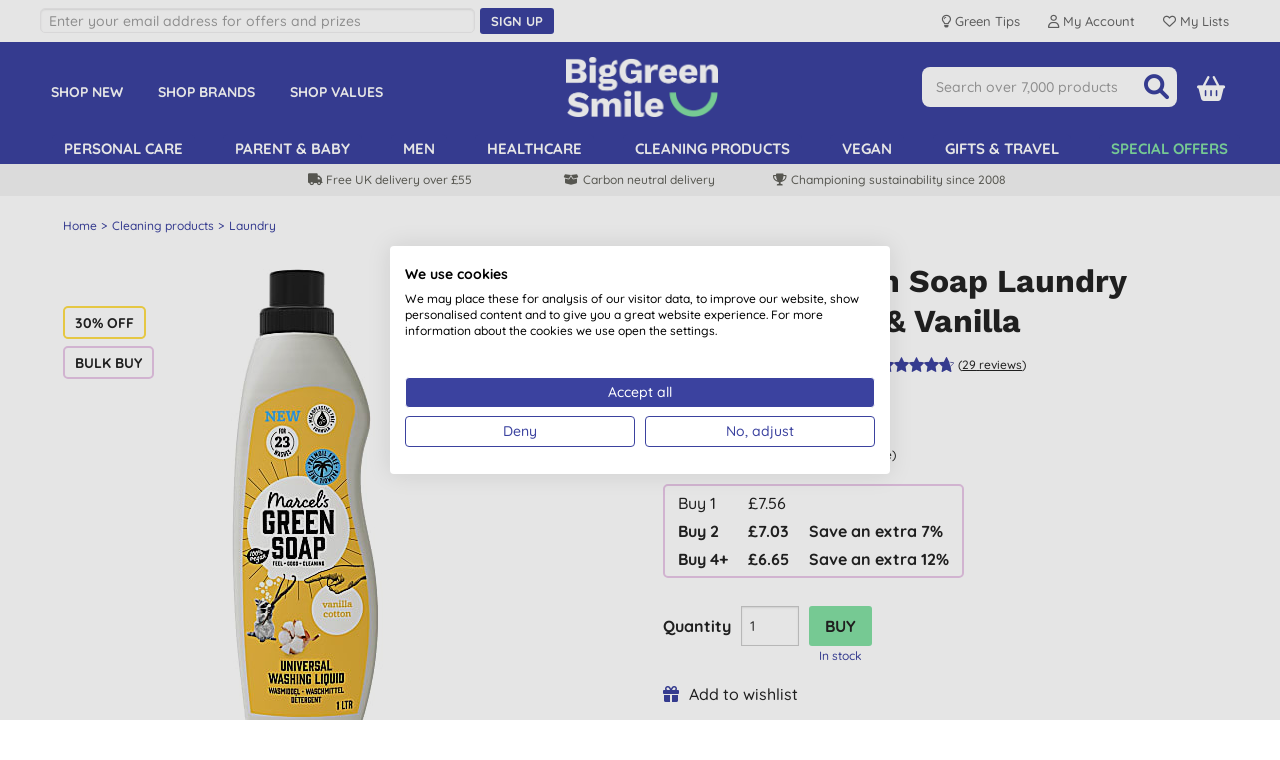

--- FILE ---
content_type: text/html; charset=utf-8
request_url: https://www.biggreensmile.com/products/marcels-green-soap-laundry-liquid-cotton-vanilla/mgslaundycotvan.aspx?productid=mgslaundycotvan
body_size: 50129
content:


<!DOCTYPE html>
<html class="no-js" xmlns="http://www.w3.org/1999/xhtml" xmlns:fb="http://www.facebook.com/2008/fbml" xmlns:og="http://opengraphprotocol.org/schema/">
<head><script>(function(w,i,g){w[g]=w[g]||[];if(typeof w[g].push=='function')w[g].push(i)})
(window,'AW-995092065','google_tags_first_party');</script><script async src="/4pkc/"></script>
			<script>
				window.dataLayer = window.dataLayer || [];
				function gtag(){dataLayer.push(arguments);}
				gtag('js', new Date());
				gtag('set', 'developer_id.dY2E1Nz', true);
				
			</script>
			<meta charset="utf-8" /><meta name="viewport" content="width=device-width, initial-scale=1.0, minimum-scale=1.0, maximum-scale=1.0, user-scalable=no" /><link rel="preload" href="/bgs/fonts/fontawesome6/webfonts/fa-solid-900.woff2" as="font" type="font/woff2" crossorigin="anonymous" /><link rel="preload" href="/bgs/fonts/Quicksand/static/Quicksand-Medium.woff2" as="font" type="font/woff2" crossorigin="anonymous" /><link rel="preload" href="/bgs/fonts/Quicksand/static/Quicksand-Bold.woff2" as="font" type="font/woff2" crossorigin="anonymous" /><link rel="preload" href="/bgs/fonts/Work_Sans/static/WorkSans-Bold.woff2" as="font" type="font/woff2" crossorigin="anonymous" />

  
        
        
        <meta http-equiv="Content-Security-Policy" content="upgrade-insecure-requests">
        
        
        <link rel="stylesheet" type="text/css" href="https://www.biggreensmile.com/css/bgsnov22_bundle.min.css?v=57" />


        <!--[if lt IE 9]>
        <link rel="stylesheet" href="https://www.biggreensmile.com/css/ie8.css">
		<script src="https://www.biggreensmile.com/js/respond.min.js"></script>
		<script src="https://www.biggreensmile.com/js/html5shiv.min.js"></script>
		<![endif]-->

        
        
        <link rel="stylesheet" type="text/css" href="https://www.biggreensmile.com/slick-1.8.1/slick.css" />
        <style>
            /* needed with slick 1.8.1 to position text overlay correctly. Must be included AFTER slick.css is loaded */
            .slick-slide {
                position: relative;
            }
            /* hide the black dots that slick-theme displays */
            .slick-dots li button:before {
                content: none;
            }

           .slick-prev, .slick-next { width: 25px; height: 25px; }
  
	       .slick-prev { left: -30px; }
	       .slick-next { right: -30px; }
           #ymal-container .slick-prev { left: 4px; }
           #ymal-container .slick-next { right: 4px; }
           .slick-prev:before, .slick-next:before { 
                color: var(--core-blueberry); font-family: FontAwesome6Free-solid; font-size: 14px; line-height: 14px; border: 2px solid var(--core-blueberry); border-radius: 50px; padding: 3px; display: block; width: 25px; height: 25px;
           }
        </style>
        
	<link href="https://www.biggreensmile.com/css/colorbox.css?v=3" type="text/css" rel="stylesheet" />
	
<script type='application/ld+json'>
 { "@context": "http://schema.org/", "@type": "Product", "name": "Marcel\u0027s Green Soap Laundry Liquid Cotton \u0026 Vanilla", "image": "https://www.biggreensmile.com/shop/images/products/MGSLAUNDYCOTVAN_main.jpg?t=5183563891", "url": "https://www.biggreensmile.com/products/marcels-green-soap-laundry-liquid-cotton-vanilla/mgslaundycotvan.aspx?productid=mgslaundycotvan", "description": "\u003ch3\u003eGorgeously scented laundry liquid from Marcel\u0027s Green Soaps\u003c/h3\u003e\r\n\u003cul\u003e\r\n\u003cli\u003eNaturally fragrant - smells like Cotton \u0026amp; Vanilla\u003c/li\u003e\r\n\u003cli\u003eGets your clothes super clean - suitable for whites and colours\u003c/li\u003e\r\n\u003c/ul\u003e\r\n\u003cul\u003e\r\n\u003cli\u003eFree from dyes, parabens, phosphates, chlorine, ammonia or acids\u0026nbsp;\u003c/li\u003e\r\n\u003cli\u003eBottles are made of 100% recycled plastic\u003c/li\u003e\r\n\u003cli\u003ePalm Oil Free\u003c/li\u003e\r\n\u003cli\u003eNot tested on animals\u003c/li\u003e\r\n\u003cli\u003e23 washes\u003c/li\u003e\r\n\u003cli\u003eNB: Not suitable for delicates (silk and wool)\u003c/li\u003e\r\n\u003c/ul\u003e\r\n\u003cp\u003eMarcel\u0027s Green Soap Laundry Liquid Cotton \u0026amp; Vanilla\u0026nbsp;is part of the range of eco-friendly \u003ca title=\u0022Buy Marcel\u0026rsquo;s Green Soap Laundry Products from Big Green Smile\u0022 href=\u0022../../tags/marcels-green-soaps-laundry.aspx?tag=Marcels%20Green%20Soaps%20Laundry\u0022\u003e\u003cstrong\u003e\u003cspan style=\u0022text-decoration: underline;\u0022\u003eMarcel\u0026rsquo;s Green Soap laundry products\u003c/span\u003e\u003c/strong\u003e\u003c/a\u003e. Have your clothes smelling irresistible with this gorgeous scented natural laundry liquid, with each bottle giving you up to 14 washes. Suitable for both whites and colour washes, Marcel\u0026rsquo;s eco laundry detergents contain no chemical nasties and come in a 100% recycled bottle. Also available in a\u003cstrong\u003e\u0026nbsp;\u003ca title=\u0022Buy Marcel\u0026rsquo;s Green Soap Patchouli and Cranberry Laundry Liquid from Big Green Smile\u0022 href=\u0022../../products/marcels-green-soap-laundry-liquid-patchouli-cranberry/mgslaundypatcan.aspx?productid=mgslaundypatcan\u0022\u003e\u003cspan style=\u0022text-decoration: underline;\u0022\u003ePatchouli \u0026amp; Cranberry\u0026nbsp;fragrance\u003c/span\u003e\u003c/a\u003e\u003c/strong\u003e. Explore the full range of\u003cstrong\u003e \u003ca title=\u0022Buy Marcel\u0026rsquo;s Green Soap Products from Big Green Smile\u0022 href=\u0022../../brands/marcels-green-soap.aspx?brand=Marcel%20s%20Green%20Soap\u0022\u003e\u003cspan style=\u0022text-decoration: underline;\u0022\u003eMarcel\u0026rsquo;s Green Soaps products\u003c/span\u003e\u003c/a\u003e\u003c/strong\u003e, including\u003cstrong\u003e \u003ca title=\u0022Buy Marcel\u0026rsquo;s Green Soap Natural Shower Gel Products from Big Green Smile\u0022 href=\u0022../../tags/marcels-green-soaps-shower-gel.aspx?tag=Marcels%20Green%20Soaps%20Shower%20Gel\u0022\u003e\u003cspan style=\u0022text-decoration: underline;\u0022\u003enatural shower gel\u003c/span\u003e\u003c/a\u003e \u003c/strong\u003eand\u003cstrong\u003e \u003ca title=\u0022Buy Marcel\u0026rsquo;s Green Soap Eco-friendly All-Purpose Cleaner Products from Big Green Smile\u0022 href=\u0022../../tags/marcels-green-soaps-all-purpose-cleaner.aspx?tag=Marcels%20Green%20Soaps%20All%20Purpose%20Cleaner\u0022\u003e\u003cspan style=\u0022text-decoration: underline;\u0022\u003eeco-friendly all-purpose cleaner products\u003c/span\u003e\u003c/a\u003e, \u003c/strong\u003eavailable from Big Green Smile.\u003c/p\u003e", "aggregateRating": { "@context": "http://schema.org/", "@type": "AggregateRating", "ratingValue": "4.8", "reviewCount": "29" }, "brand": { "@context": "http://schema.org/", "@type": "Brand", "name": "Marcel\u0027s Green Soap" }, "gtin": "8720254337043", "mpn": "6212", "offers": { "@context": "http://schema.org/", "@type": "Offer", "url": "https://www.biggreensmile.com/products/marcels-green-soap-laundry-liquid-cotton-vanilla/mgslaundycotvan.aspx?productid=mgslaundycotvan", "priceCurrency": "GBP", "price": "7.56", "availability": "https://schema.org/InStock" }, "review": [ { "@context": "http://schema.org/", "@type": "Review", "reviewBody": "A lovely scented smell, perfect for all clothes washing!", "author": { "@context": "http://schema.org/", "@type": "Person", "name": "J. B. Brighton" }, "reviewRating": { "@context": "http://schema.org/", "@type": "Rating", "BestRating": "5", "ratingValue": "5.0", "WorstRating": "1" } }, { "@context": "http://schema.org/", "@type": "Review", "reviewBody": "Very effective at cleaning laundry with lovely smell", "author": { "@context": "http://schema.org/", "@type": "Person", "name": "S. R. Porthcawl" }, "reviewRating": { "@context": "http://schema.org/", "@type": "Rating", "BestRating": "5", "ratingValue": "5.0", "WorstRating": "1" } }, { "@context": "http://schema.org/", "@type": "Review", "reviewBody": "Really nice detergent. Smells wonderful and cleans well. ", "author": { "@context": "http://schema.org/", "@type": "Person", "name": "M. Y. London" }, "reviewRating": { "@context": "http://schema.org/", "@type": "Rating", "BestRating": "5", "ratingValue": "5.0", "WorstRating": "1" } }, { "@context": "http://schema.org/", "@type": "Review", "reviewBody": "Just started using this - not a strong scent which is good and does the job - would buy again.", "author": { "@context": "http://schema.org/", "@type": "Person", "name": "A. K. Inverurie" }, "reviewRating": { "@context": "http://schema.org/", "@type": "Rating", "BestRating": "5", "ratingValue": "5.0", "WorstRating": "1" } }, { "@context": "http://schema.org/", "@type": "Review", "reviewBody": "Great product. Smells lovely.", "author": { "@context": "http://schema.org/", "@type": "Person", "name": "G. Denham Green " }, "reviewRating": { "@context": "http://schema.org/", "@type": "Rating", "BestRating": "5", "ratingValue": "5.0", "WorstRating": "1" } }, { "@context": "http://schema.org/", "@type": "Review", "reviewBody": "This ticks every box - clean laundry, a product that isn\u0027t harsh \u0026 a fragrance that dries to a powdery finish. I have only just discovered Marcel\u0027s Green Soap products \u0026 I\u0027m very impressed.", "author": { "@context": "http://schema.org/", "@type": "Person", "name": "J. D. Stourbridge" }, "reviewRating": { "@context": "http://schema.org/", "@type": "Rating", "BestRating": "5", "ratingValue": "5.0", "WorstRating": "1" } }, { "@context": "http://schema.org/", "@type": "Review", "reviewBody": "Absolutely love it! The smell is great and not to heavy so you can still wear your normal perfume with your newlyashed clothes.:) Makes the laundry both clean and soft. ", "author": { "@context": "http://schema.org/", "@type": "Person", "name": "M. W. Bandhagen" }, "reviewRating": { "@context": "http://schema.org/", "@type": "Rating", "BestRating": "5", "ratingValue": "5.0", "WorstRating": "1" } }, { "@context": "http://schema.org/", "@type": "Review", "reviewBody": "Cleans well, lovely smell", "author": { "@context": "http://schema.org/", "@type": "Person", "name": "Mrs  M. C. Bordon" }, "reviewRating": { "@context": "http://schema.org/", "@type": "Rating", "BestRating": "5", "ratingValue": "5.0", "WorstRating": "1" } }, { "@context": "http://schema.org/", "@type": "Review", "reviewBody": "Smell is gorgeous", "author": { "@context": "http://schema.org/", "@type": "Person", "name": "M. K. Bray" }, "reviewRating": { "@context": "http://schema.org/", "@type": "Rating", "BestRating": "5", "ratingValue": "5.0", "WorstRating": "1" } }, { "@context": "http://schema.org/", "@type": "Review", "reviewBody": "You need a little more than the non sustainable liquids. The smell is gorgeous so its worth it.", "author": { "@context": "http://schema.org/", "@type": "Person", "name": "L. Nederhorst den Berg" }, "reviewRating": { "@context": "http://schema.org/", "@type": "Rating", "BestRating": "5", "ratingValue": "4.0", "WorstRating": "1" } }, { "@context": "http://schema.org/", "@type": "Review", "reviewBody": "Family favorite, lovely scent which remains on the wash long after it has dried.", "author": { "@context": "http://schema.org/", "@type": "Person", "name": "S. S. Whitstable" }, "reviewRating": { "@context": "http://schema.org/", "@type": "Rating", "BestRating": "5", "ratingValue": "5.0", "WorstRating": "1" } }, { "@context": "http://schema.org/", "@type": "Review", "reviewBody": "I love this skin friendly detergent, it\u0027s good for eczema prone skin ", "author": { "@context": "http://schema.org/", "@type": "Person", "name": "D. L. G. Huntingdon" }, "reviewRating": { "@context": "http://schema.org/", "@type": "Rating", "BestRating": "5", "ratingValue": "5.0", "WorstRating": "1" } }, { "@context": "http://schema.org/", "@type": "Review", "reviewBody": "Completely new to me and absolutely loving it!  Great cleaning \u0026 lovely smell.  I wish there was a fabric softener in the same scent.", "author": { "@context": "http://schema.org/", "@type": "Person", "name": "R. D. Carlisle" }, "reviewRating": { "@context": "http://schema.org/", "@type": "Rating", "BestRating": "5", "ratingValue": "5.0", "WorstRating": "1" } }, { "@context": "http://schema.org/", "@type": "Review", "reviewBody": "My laundry is clean and smells so good", "author": { "@context": "http://schema.org/", "@type": "Person", "name": "J. W. Liverpool" }, "reviewRating": { "@context": "http://schema.org/", "@type": "Rating", "BestRating": "5", "ratingValue": "5.0", "WorstRating": "1" } }, { "@context": "http://schema.org/", "@type": "Review", "reviewBody": "I love the scent, you can smell it all over the home.", "author": { "@context": "http://schema.org/", "@type": "Person", "name": "L. T. LONDON" }, "reviewRating": { "@context": "http://schema.org/", "@type": "Rating", "BestRating": "5", "ratingValue": "5.0", "WorstRating": "1" } }, { "@context": "http://schema.org/", "@type": "Review", "reviewBody": "I have bought Marcel\u0027s handwash, shower gel and the all purpose cleaner, all of which I love. However, I am not keen on the perfume of the Cotton and Vanilla.  It washes fine but the perfume lingers too much for me. So I won\u0027t buy again.  However, if you like Vanilla then it works fine.", "author": { "@context": "http://schema.org/", "@type": "Person", "name": "Mrs  D. S. S. Dunbar" }, "reviewRating": { "@context": "http://schema.org/", "@type": "Rating", "BestRating": "5", "ratingValue": "4.0", "WorstRating": "1" } }, { "@context": "http://schema.org/", "@type": "Review", "reviewBody": "Excellent product, very pleased.  Have not used other products yet but I am sure they are great too. A little pricey though.", "author": { "@context": "http://schema.org/", "@type": "Person", "name": "Mrs  A. A. Southend on Sea Essex" }, "reviewRating": { "@context": "http://schema.org/", "@type": "Rating", "BestRating": "5", "ratingValue": "5.0", "WorstRating": "1" } }, { "@context": "http://schema.org/", "@type": "Review", "reviewBody": "Cleans clothes well and makes them smell amazing", "author": { "@context": "http://schema.org/", "@type": "Person", "name": "M. H. Nr Kings Lynn" }, "reviewRating": { "@context": "http://schema.org/", "@type": "Rating", "BestRating": "5", "ratingValue": "5.0", "WorstRating": "1" } }, { "@context": "http://schema.org/", "@type": "Review", "reviewBody": "Love it, the smell and the power. A really refreshing change. Will be getting this again. ", "author": { "@context": "http://schema.org/", "@type": "Person", "name": "S. N. Bedale" }, "reviewRating": { "@context": "http://schema.org/", "@type": "Rating", "BestRating": "5", "ratingValue": "5.0", "WorstRating": "1" } }, { "@context": "http://schema.org/", "@type": "Review", "reviewBody": "for my all my laundry again fabulous smell but more important for all products eko ", "author": { "@context": "http://schema.org/", "@type": "Person", "name": "J. H. gillingham" }, "reviewRating": { "@context": "http://schema.org/", "@type": "Rating", "BestRating": "5", "ratingValue": "5.0", "WorstRating": "1" } }, { "@context": "http://schema.org/", "@type": "Review", "reviewBody": "Lovely fragrance and effective cleaning. Wish it came in a bigger bottle!", "author": { "@context": "http://schema.org/", "@type": "Person", "name": "G. S. Warminster" }, "reviewRating": { "@context": "http://schema.org/", "@type": "Rating", "BestRating": "5", "ratingValue": "5.0", "WorstRating": "1" } }, { "@context": "http://schema.org/", "@type": "Review", "reviewBody": "Excellent, love smell , my daughter in law was staying with new baby my and she has  bought washing liquid in a Amsterdam! ", "author": { "@context": "http://schema.org/", "@type": "Person", "name": "H. B. East Linton" }, "reviewRating": { "@context": "http://schema.org/", "@type": "Rating", "BestRating": "5", "ratingValue": "5.0", "WorstRating": "1" } }, { "@context": "http://schema.org/", "@type": "Review", "reviewBody": "The smell is a bit sweet.", "author": { "@context": "http://schema.org/", "@type": "Person", "name": "S. A. D. skipton, North Yorkshire" }, "reviewRating": { "@context": "http://schema.org/", "@type": "Rating", "BestRating": "5", "ratingValue": "4.0", "WorstRating": "1" } }, { "@context": "http://schema.org/", "@type": "Review", "reviewBody": "Smells great", "author": { "@context": "http://schema.org/", "@type": "Person", "name": "E. O. Romford" }, "reviewRating": { "@context": "http://schema.org/", "@type": "Rating", "BestRating": "5", "ratingValue": "5.0", "WorstRating": "1" } }, { "@context": "http://schema.org/", "@type": "Review", "reviewBody": "Very happy with this detergent, smells amazing and cleans well .", "author": { "@context": "http://schema.org/", "@type": "Person", "name": "Szilvia " }, "reviewRating": { "@context": "http://schema.org/", "@type": "Rating", "BestRating": "5", "ratingValue": "5.0", "WorstRating": "1" } }, { "@context": "http://schema.org/", "@type": "Review", "reviewBody": "\u0022I would give it 10 stars if I could. We do love the smell! We do not use different Soaps since we discovered Marcel\u0027s Green Soap products. We would love to get the products here in Kiel in a shop (Germany) not only over the internet. This would be great.\u0022", "author": { "@context": "http://schema.org/", "@type": "Person", "name": "Andrea " }, "reviewRating": { "@context": "http://schema.org/", "@type": "Rating", "BestRating": "5", "ratingValue": "5.0", "WorstRating": "1" } }, { "@context": "http://schema.org/", "@type": "Review", "reviewBody": "Excellent product. Can highly recommend   the Marcel range in its entirety.", "author": { "@context": "http://schema.org/", "@type": "Person", "name": "T. J. BRISTOL" }, "reviewRating": { "@context": "http://schema.org/", "@type": "Rating", "BestRating": "5", "ratingValue": "5.0", "WorstRating": "1" } }, { "@context": "http://schema.org/", "@type": "Review", "reviewBody": "Hands down my absolute favourite detergent. We are a family with sensitive skin and this is the one product that suits all of us. I love it. ", "author": { "@context": "http://schema.org/", "@type": "Person", "name": "G. F. Radstock" }, "reviewRating": { "@context": "http://schema.org/", "@type": "Rating", "BestRating": "5", "ratingValue": "5.0", "WorstRating": "1" } }, { "@context": "http://schema.org/", "@type": "Review", "reviewBody": "Doesn\u0027t smell very strong and i get through it too quick to buy it again. Good product just need it in bulk and cheaper", "author": { "@context": "http://schema.org/", "@type": "Person", "name": "C. T. Wadebridge" }, "reviewRating": { "@context": "http://schema.org/", "@type": "Rating", "BestRating": "5", "ratingValue": "4.0", "WorstRating": "1" } } ], "sku": "MGSLAUNDYCOTVAN" } 
</script>


        
        <style type="text/css">
            .row {
                max-width: 1200px;
            }
        </style>
        
    

 
        
        
        <script src="https://www.biggreensmile.com/js/modernizr.js"></script>
        
        <!-- Google Tag Manager -->
        <script>
				(function (w, d, s, l, i) {
                w[l] = w[l] || [];
                w[l].push({ 'gtm.start': new Date().getTime(), event: 'gtm.js' });
                var f = d.getElementsByTagName(s)[0], j = d.createElement(s), dl = l != 'dataLayer' ? '&l=' + l : '';
                j.async = true;
                j.src = 'https://www.googletagmanager.com/gtm.js?id=' + i + dl;
                f.parentNode.insertBefore(j, f);
            })(window, document, 'script', 'dataLayer','GTM-TJ6MDPG');
        </script>
        <!-- End Google Tag Manager -->
        

            <!-- Global site tag (gtag.js) - Google Analytics -->
            <script async src="https://www.googletagmanager.com/gtag/js?id=AW-1058115128"></script>
            <script>
                   window.dataLayer = window.dataLayer || [];
                   function gtag() { dataLayer.push(arguments); }
                   gtag('js', new Date());

				    
                   // < !--Global site tag(gtag.js) - Google Ads-- >
                   gtag('config', 'AW-1058115128');
				    

            </script>

            
            <script> dataLayer.push({ecommerce: null}); dataLayer.push({ event: 'view_item', 'ecommerce': { currency: 'GBP', value: 7.56, items: [{ 'item_name': 'Marcel&#39;s Green Soap Laundry Liquid Cotton &amp; Vanilla', 'item_id': 'MGSLAUNDYCOTVAN', 'price': 7.56, 'item_category': '', index: 0 , item_brand: 'Marcel s Green Soap' , quantity: 1 }] } } ); </script>
            
        <!-- Facebook Pixel Code -->
        <script type="text/plain" data-cookiefirst-category="advertising">
                !function (f, b, e, v, n, t, s) {
                   if (f.fbq) return; n = f.fbq = function () {
                       n.callMethod ?
                           n.callMethod.apply(n, arguments) : n.queue.push(arguments)
                   };
                   if (!f._fbq) f._fbq = n; n.push = n; n.loaded = !0; n.version = '2.0';
                   n.queue = []; t = b.createElement(e); t.async = !0;
                   t.src = v; s = b.getElementsByTagName(e)[0];
                   s.parentNode.insertBefore(t, s)
               }(window, document, 'script',
                   'https://connect.facebook.net/en_US/fbevents.js');
      			fbq('init', '318113881693870'); fbq('track', 'PageView', null, { eventID: 'UKB2C639052977261262761-1519' }); fbq('track', 'ViewContent', { value: 7.56, currency: 'GBP', content_ids: ["MGSLAUNDYCOTVAN"], content_type: 'product' }, { eventID: 'UKB2C639052977261262761-1520' });
        </script>
        <!-- End Facebook Pixel Code -->
        
<link rel="icon" href="/bgs/images/bgs_favicon.png" sizes="512x512" /><link rel="apple-touch-icon" sizes="512x512" href="/bgs/images/bgs_social.png" />

    <style>
        .top-message {
            max-width: 1200px;
            padding: 0 20px;
            margin: 5px auto;
            font-size: 16px;
            text-align: center;
        }

        .top-message-mobile {
            text-align: center;
            font-size: 14px;
            background: #f6f6f6;
            padding: 5px;
        }

            .top-message a, .top-message-mobile a {
                color: #009de0;
            }
    </style>

<link href="https://www.biggreensmile.com/products/marcels-green-soap-laundry-liquid-cotton-vanilla/mgslaundycotvan.aspx?productid=mgslaundycotvan" rel="canonical" /><title>Marcel's Green Soap Laundry Liquid Cotton & Vanilla</title>
<meta name="keywords" content="Marcel&#39;s Green Soap Laundry Liquid Cotton &amp; Vanilla,Marcel s Green Soap,Marcels Green Soaps Laundry,multibuy,WHSE__MGS_LAUNDRY_JUL23,WHSE_638025466128951993,WHSE_638258769127094372,WHSE_638346168099200736,WHSE_638382393081476309,WHSE_638394266527771068,WHSE_638590460170930714,WHSE_638638852108202436,WHSE_638702275593205828,WHSE_638706300965916383,WHSE_CLEAN25OFF_NOV24,WHSE_CLEAN25OFF_NOV24_V2,WHSE_JUNE25_CLEAN,WHSE_MGS_25OFFSEPT25,WHSE_MGS_ALL_EXCLORANGE,WHSE_MGS_ALLNOORANGE,WHSE_MGS_ALLNOV2025,WHSE_MGS_CLEAN,WHSE_MGS_CLEAN_NOV24,WHSE_MGS_CLEANING,WHSE_MGS_FEB2026_40OFFLAUNDRY,WHSE_MGS_JAN26,WHSE_MGS_JULY19,WHSE_MGS_LAUNCLEAN,WHSE_MGS_LAUNDRY,WHSE_MGS_LAUNDRY_JUL23,WHSE_MGS_LAUNDRY_NOREFILL,WHSE_MGS_NEWLAUNDRY_APR23,WHSE_MGS_NOGIFTS,WHSE_MGS_NOV25_40OFF,WHSE_MGS_PALMFREE" /><meta name="description" content="Marcel&#39;s Green Soap Laundy Liquid Cotton &amp; Vanilla" /><link rel="image_src" href="https://www.biggreensmile.com/shop/images/products/MGSLAUNDYCOTVAN_main.jpg?t=5183563891" /><meta property="og:image" content="https://www.biggreensmile.com/shop/images/products/MGSLAUNDYCOTVAN_main.jpg?t=5183563891" /><meta property="og:title" content="Marcel&amp;#39;s Green Soap Laundry Liquid Cotton &amp;amp; Vanilla" /><meta property="og:description" content="Marcel&amp;#39;s Green Soap Laundy Liquid Cotton &amp;amp; Vanilla" /><meta property="og:url" content="https://www.biggreensmile.com/products/marcels-green-soap-laundry-liquid-cotton-vanilla/mgslaundycotvan.aspx?productid=mgslaundycotvan" /><meta property="fb:app_id" content="9313544705" /></head>
<body id="bodyTag">
    
    <!-- Google Tag Manager (noscript) -->
    <noscript>
        <iframe src="https://www.googletagmanager.com/ns.html?id=GTM-TJ6MDPG" height="0" width="0" style="display: none; visibility: hidden"></iframe>
    </noscript>
    <!-- End Google Tag Manager (noscript) -->
    

    


    <div id="mobileMenu">
        <div id="mobilemenulinks">
            <div class="right">
                <a id="mobilemenu-close-button" href="#">
                    <span class="fa-icon fa-xmark"></span>
                </a>
            </div>
            <div>
                <ul class='mobile-nav-prefix'><li><a  href='/departments/new-products.aspx?deptid=NEWPRODUCTS'>Shop New</a></li><li><a  href='/brands/brands.aspx'>Shop Brands</a></li><li><a  href='/criteria/criteria.aspx'>Shop Values</a></li><li><a  href='/tags/refills.aspx?tag=refills'>Shop Refills</a></li></ul><ul class='right'><li><a  href='/departments/personal-care.aspx?deptid=PC'>Personal care</a></li><li><a  href='/departments/natural-baby.aspx?deptid=MOBA'>Parent &amp; baby</a></li><li><a  href='/departments/male-grooming.aspx?deptid=MEN'>Men</a></li><li><a  href='/departments/healthcare.aspx?deptid=HEALTH'>Healthcare</a></li><li><a  href='/departments/cleaning-products.aspx?deptid=LAUNDRYCLEANING'>Cleaning products</a></li><li><a  href='/criteria/vegan.aspx?criterion=Vegan'>Vegan</a></li><li><a  href='/departments/gifts-and-travel.aspx?deptid=GIFTSETC'>Gifts &amp; travel</a></li><li id='li-special-offers'><a href='https://www.biggreensmile.com/departments/special-offers.aspx?deptid=SPECIALOFFERS'>Special Offers</a></li><li><a href='https://www.biggreensmile.com/account/secure/your-account.aspx'>Your Account</a></li><li><a href='https://www.biggreensmile.com/apps/listredir.ashx'>Your lists</a></li></ul><ul class='mobile-nav-suffix'><li><a  href='/aboutus.aspx'>About Us</a></li><li><a  href='/green-tips/'>Green Tips</a></li><li><a  href='/our-service.aspx'>Delivery</a></li><li><a  href='/contactus.aspx'>Contact Us</a></li></ul>
            </div>
        </div>
    </div>

    


    <div id="wrapper">

        <div class="w1">
            <form method="post" action="/products/marcels-green-soap-laundry-liquid-cotton-vanilla/mgslaundycotvan.aspx?productid=mgslaundycotvan" id="form1">
<div class="aspNetHidden">
<input type="hidden" name="__VIEWSTATE" id="__VIEWSTATE" value="9cRp0e1hBuoDTMYXY8YJuN1sgBrzsUOPyN/IeI+Y105MiKaiFtcoOai2PvZLfbrEz392bEcIndPN1J+BbqK7+OHXVLxxGj1xrR+OVdVOW5Ze9vlo+uksdWHfrONLICpcJGSivjkM2UC8zGcgTN6ZGjtP57ChKoOALC+t4iKJVJ+7+fFiDQyZemamTB/plpuudChTZ9jieyyRzty5T/xxH/jUms9ULsc7PS185nWm6iQcV3kNguXGFBKNS4T8QkZgIYuhe2cGmZYTHAhwxu7Bzj9KE81puykLWXWI7/e7FkaaCHq/CKszYiOahWXDAihmOYqpPerZMXpkdYPiIbM/niLpLmNqdrIA7F8xOIEcxby8+t9OVzLN/RDi5Z9jEWr5dg14ijtsEv9cqz8Un4ThCBFgYq300y92JRE+oDoVXjQIdSYV6gOPTysf8RFiQ71930ocFins3Jj7e/TVVRZ4Jdu5ad/C6Vx8fiDXUjoAkbjgHO0XJhAsn2di8HZIMEn0YTJaYanYkpdWTySRSfcmDi4S39sv3adzy28aICeNlpGeBlektwLdXLP4/aenPGRg1L3/OehwULaXXSDGYWzpkWLivJK/UT4N+XymMsqeykCi8UoRRcpbMUzL0iso6LbUw7wLr0OtJfZnR4lCWWJt6MBLP89uDWMV2kV5KASPbwdV8h4bv83SONhrrqNh/UXg092jINVQZBrV1yIHFFgnB1O3fAl8choB3aLAe6UEVzkXOu976DlTStYO7Pgph4f9wsOP29lyh1SiTjC5jfymV5qugq4owJDQ4b7QktuzYwX24LQkGeF7+XPsAMEUaw3BXVE62remqmluLHxoJPianT7r9D8oeNt46/rjqxIBwyTIW7dAGGMfd1cEBUSwEvYopKOBdyFJtYm0KrxQkzGO0NUP3D9iLNyaaPxbkITzWNaA1+EFECR+Qs+ciQsA5HqTyE4eD/WVloyPLfQPKkkRNWMtFcXkbPgnFqZFeHESYraG1XAS0gl+YEG4P8+RMQWjhuxIJO6D4GFUDEi1v+ZXuuvcCY8qiWn9fMKz6YUZVccMMysZcuejOex0uTB/6kWPhhDcRF4WNXuVS/EkQlnEUUpyPRW/MOhcvELclCqZHNH0dyos4+L2vSoFWTqbHJLXBRL2nyC8HwyGBkHSEe748VdkhAPNZ2vV+XNqwAvws2ZBlka5IXRVkMA8rFl4WPLC+kF3nkdF+3RjsJV1pF+wfo5AxImjjB1r7RucNLyTyrgPzY6ZRqdzVm4IFJvTBwZwdVOVcNQPbw6jIHs34l2jhS3/paRbh+GaRDG/crbNK7gOIJzqktDJz1DVgklrNF0Ez1P2JwzIxkShQ1k8QxjJ0ZG5024ieIrtVjOlVlVmMic092h5EoEdW3HfYWCbH+74+TJuzj3LJfmj0dhNrBQW6B/WiA1zRHfArUGhKRfa+7ZYhJruZA3TfdsRww0I/ih2ZQnDDx4Psk77IPyG1qGhcGkfZE76GNtSjhoJorvnfM2sjQrZ6UOPDIU8lhlNCCr3e13cNSJ7BWSxqs19cnftIrnlipekZRhmjZN4Hk2Xt3a9YXKlghIgx6OrDL5vhsMJ6XoaisGJW+UF/SGAMUYN4SyTDZWXB7dDYGyCjmSWBu5b/3oPVGyiTH+QG65LFWvhJ40y6Jtb3Om/JInZdpAeO+OCF1Xkves+Z2v2PVlb0CMw9hfQ0XSSxM0Q7GJ4vCFPhk2pGZmJndSXBcJWwuGqjeLBqmckbXlgoq2+fR4Iw4tqgg2o94sNfEHwxkdjHouaPfqIp2ElnnEjitbpnSFcpNjVXM3kgMDmA7tSsaw8bkPL9jF82M4o3loVFNMFJUR6VjI+po54dKv/1tpgr8pbK9fG99n8NSyh4ypSsd/pMsPw/6F30s4geG+mi7ci8y6Cl3zCVOJOJ0eLZ3Y1v4sAH2UBEKAu/JiNcmj+XdeyezLRhYOywRG8/yiYkg6SJqEXsxmgO0/NfcY9MAdxaItupLHMZYHCYU+l+9dyXFdulagPipdUqgGP1wj6xDayWK8R24viSlkGL2k/Stt9xCtCDObebsJuuHMJI5YG3rabmwhttRz0tGVnNpJdhxOylihpnVB2I2T2F5vHJpGlpVb8WuNr8aEOTOtMOlG2YRAqhMy0wyUmVrXFjVaPQ4lKO7y/lT8sBVgpphIDfnaLLVBcMFRQpQwYbDobnQP4+bFGC0/[base64]/RenjPl9o7URuKr0heNqWoOlRFPoszVb+lPFnUefxW89wdpxM31dIS+BHtDZQFHzGp6spL5JSIl494CYb4UO428ADcAF/4lORdBsYGwKAfKe7D0PZWm7YSlyOQJRRG4M2mKK7mhSD9evE23rrsoez7v5h5D+jxGwzbEuAmULoY44pTFNmQgzSq01xcWm3aObhmDQ9y1CaKbgsdVOMX++pObyL22pA5w5yxiZOF5OdqdsbopiXpYTUMUnPdaswPcxHuKOzr1KyEe1kdEY6Aj+hfR62aoXvE/+7sFe/xEnMfMZexxxPree1CXYv0UlHg4bu+7A4OaIGaPdfsEB+8DPyQjWlDWmg9jq7Jb2HfVIiKRTnUpRiFJ4YbDXB3TBlusRAJaXSWTSPQubzfOpnAsTQk1k2Au8ldKagTQ1kDyqfgM/QsyzMOPqj/gDmdRJi7yuTNFJ4tp3wYq3duJILK1MoJ8WccH8M3i5180fUeJFKmkgofU+7T6qsgskaMUPKdR+W240MQ1kfVs+hiybxkKVYarM29kB5lKAsCZ/3p0s5R/7Zyug5b8nWKpi3KvnpxyGIiKXlEeXu1ByLaqa6LyLK+R75Oqo+vi2l+XOySTZg13VIL/a68YyUt2HxzfIiQqrMTVeF/lQoBVBBQeH42aCLoBj8vB0vdMUPcvIBJShArPlDfVOHGz4XdMdnaQa1zQofjutcGrKwF+eHhkb4RjlraJ+cTL38HipuhAwj8u/4EBmvMUaOlolp48mtJDZq/j3+YdeBfOWKTnCs1RK2vDFt1fuB9sQ8TnX2XKaGjcqZTmhxVyjjcA9Hf77gGHaSmyQ83HlMnPOoPdbOzx9C1dpRUC+B9Dkq7MCt+/[base64]/Y/hENOCcbkM6c5KBrZTTIK6q97wYqpRGwAJT0RsYlXdT7ekl8NpkbKaStmx+p2HIjLkSw8oEuPqNcIYOmSpE5hdlwJa0w+rl8EdcxLNbxhUnIjc6x63HpsrCIowiQNb23WUmRhr6tzAc4uPvg+MgoR3cwg9zOSQ44IxOkF/Ri33Yzi1q62/pIh45cSglmgTT3eKcsTzb41tLbBg3/SAYw97Loph2ZfXyPO55jzScMhVjUs4K2qAMqd0l/KNEh51Q9OGy154nKttX0xOVRwuZ1qleeyNA2dOKO645gaCu9Tzv8jhtO3gPMaK+m+cKea726nLX3Zq43IJEhg3WBLB7ynhkvKGrcJ/lMfXMd7oE/yYOJ+4294kAIaA9HX8dElww701kZA6PDeqBiA6ZDM+m5NWDfcbYIFQdPMqaWklz7ohZB0fr2b9fZ6bsrAU4ymALlch4QhDeDoil9HL9Tp3axa88zIDzmfZ+dbOoj73Ws1CEV6toStAd8AR8JZzF2U1PYsvAC1gvTunEF7pwuRy3xbBiLlfQ/hOgdhEA3emw+qm2pkeYzY4IbXiqSjcAqNGflAbfg0pDqBm3j2XYRftNzcrB/jbSc2L8QRqLAXvkMpJsbLoKuPnH86KwYs1TZ1J01kbfHhRmrEU5M+ZnnZlJXWwcDzi6SAYKW8ti0CS9/5/NYpe/q25+c8hrC9upLQ3fl9MecTt+Ao17l/02eqNRnehvWHhiXNQx7s/8Lbm8NY0onc+hAsIk+Zp9Zm9IalPS37mZ16FasFcoBsRCajv3qzGPWydgoQ3rjauzYmB/MVMFuIPclWW+xsSNZohk37vhQe9xqp2M7Me6WMXzMC5zFTCSL0CvLXODzN0GDfHyuzuclOtvjfovODvsS65drosuPAc2Au2BXG+0ldElNPT0zoorjc6igc+BLzAweO17mob1OIER1fL1DUb/zm3np24JEyN0g13eX6T933bZDnwAjSLR6kH32obeDx/V40OzG4r+NqeFk139aH7HOUnHVARvI/fB8Ba6JKwDTJ1pdq1rxezUM2TVMGn9xsBnlTfTHUeWkPyT/aiNPNwv+q1r8WMIYHfNaRAaBWjejNcOb5UPwH7hw6C0CtLDuHN134Vl4tRfk8tWM6sKEiOlpfEMlhuKSWN0NGHgXgARz5KR7aru2bfUpQKcfy0AVstnGRtKZ9UjmFfBPMwqAAsapzH2LMAJKNCHViaXE7P4VRtYbrrgOBbQLTcCMKuWY3EaDrmu2jAIl/kx6qSRwr/g3wOQbls6yanVqFNMU++OfJSCsMZZolD0nhdSymjm2D77UNYmrs49HcJge67xeZf80laLtK9bXxRdJ7XIskf7LeOCW5vN42MUVdJKA0QKuAdCfC7w9S2DVO4AlVinLsGoSSr7BK0ll6QKqpEs3Bj6WhSlGsEIjA1zCs1Fcob+mtaJVKLxkbb1Oix4SdmoBHX4/5GTc6bk7lQFHMjU6FsG6TpQXhI/TOb8r9G+SBluUictMuskZk5iLY8KNQu29+kKR5jANzDv4/0ONSGuEeevU541E9/[base64]/[base64]/cSBqUySz3hCsvpuii3aUK34C1S1Ff8zQ06527YTY59ZIBOs6RCYyTYgtDsQQ4gmiVKZxF/i+AfziNwCadcRLXzGUNznSJM4Y+3UNMp23vMENUSjAD2s5P7p+Z3mu2z1z4AUPcvj1c0/lmyu5k3rsbAeztqIS8UXBmWbJpuat3VMH2zSjQZkm1SLm5XucwnsMyKv/RikaxoaSkv0r+T4UN3+sxg5PKo7ux1FURLVSuGV6COf5jbkeGUlADcX1ol/n3xgf32o5HiqpAczm2PT0slNW9QBXIP3XFuYFb2mN8KoKQkFZ13Mj++iDp6dU/HsxYPjw+RuQBDkRJ+uJfE7PomByH2bqEtPMzaTBqA1hGFzlZ72VgPmbssMrmtvWDPXy7IHRQKc/TVFCzL4yDp64Neheb6+JO+MjBs/mVpjLiN4b0R3WPxSRewTUrOH5bNmkTTQd/brv/xEqIn4az0jEH8A6zmtUJy0zSyJ8OW2VoTUVCXg9t5tjV4wviarONMjz9FAyWok0iKf/qcQDlmmhdXdn9lVHcQCQUXtxJtQmnnZUJZ4FHjv6aZyjtMzXFVCRhPpSIBH6UBbdgfkARCKvU98ooVQXT0tC0XFKyozzHQIdbtkf/[base64]/[base64]/Ccx/vNtfG005vlC55d/Zk4b9XQOIFqBu2QzXJtTiFKqtlLQ0+KxTQrIDq6/wIFZSxK4/WmXYFhaa+ltoohDBcZtI33oN1m0MgFov33qG1VP9Bx/4D2e/ld7EiMjjPALGX6vBp6Su8nhmChTo/kYQkxHpkph/gHaDB1znv/379OrYNLItITVe8a+uIgEe6uS2JoJxFQlbD2h+/CN7cBzyzVTgxMy+vLfPAXgj5xXaKGvKjnHQr4PJIrHPbX4lmpB4g1BNeHJMsmk6x/vksu+6Gh6A5kVuCvIB7azLVSl/Ying4uHLDkWrPEphR2v+QkYGR5H10RlBGB+jlrBPv3xVPr34CduUyp15NHdNWBcID1uf0berwBTu9/ngX2THvbhuek50OuQ2rszgGeoWhi+lrdqUDOoi+5DxlUdsJaIxE9fhiIG5abMXUJ2HF7xicc4WpKxrdihya+mY60s9lxKKi/oL7IgZP/c0YwxE0gquHuwd1B/riNYqJS/W34T28J4YQBkSyfcTJ4OsKamb5KqH//4VJ/LoFeVk198nHlNgOaQ1rMpVZrSYRae3tbn3PU/ajI07MBLe81ZcrhlZm+2D0hZNDMntxN1XdrV2oR23CI3GPPqKYnQ2TTRrPXTFttG6nPbyZmsSrHNhWKxgoATQFitc8vMiyjndz4A4wx6YCzs400/8cLx3tXPEJvpUsDL0KPctLmlegcYy7T+q+kjnzmJesqQPMRz8TlK9Iz7twsCMZKI/yKl2uXj2QArJ9X5SkEe8LHx2E2LHdnQz/ST69cgB6j6aLT9rBH58SrVnpkPh5Us9nO6dHVMc5G0CdokTHuZgc/UxRPc6Kg7ByB2vOW9ODNod8b+9q3ANHQFxlSAfBOiQEdLnIg2gcd31+jRrTHcsxUidbJj6idZXYpalh8lh8jtFhw5Gs1Hzx/UAcrtb8cl78a12Fx5KUta7SQDfGVIBOTRf45q99u1P+q/VPaptz83B2pjDO6PYIESil72zs2tB+JQRUzQ2T2Vf9RBS/4YBkg1t6iO1iHRBc1O3aaK+lK8ZufdN0MyGaEZcerV0rvHBsDLn0/cOJsaMKfh29ODQgDmQp3P/c1sFprKmIovWJQvFYZ9bVoJEtArnAl3WKfzODp5+/qy1quhQ94/KOsAFtfK7jM8j6JbT0ERqRGs9PXdrfGXX10MMlvyPqMagdUumc9Chwbl5te11HYxPc864HTgDIUu4PczW7IBoQt/8Zovcp9u2j/VJ9OHzP+r+QAyTDSye4rYewrJN+mX6Y04dxUH3Un3vE2Y0Brjh+xqhxHWnIw1Ofepq+Yu9HSlRVi9IUm7qw1ZJ2JzG7GEamgddo+m5c177hPkGebEf6Em9wWdblXFZnS6EjU3eSnl09rk+Kc7wAKm/wAmwQUxaC3a7UYSoNKF2IJ5hAMHETNsOVMkA9Ncd9/4JE/+wwEIT0GDo+o95sgR0AeFsWMTSZdzYizl3WDzK2JVfnANhJonXQar64Xmc1ZyPNKvHFpG/g8ebjZuCrBmgOynC0kAlKx152GhKv/80IrTWq7KKCekp3AfMWcmsW9gUed/YVHfnwO25mgffp8hSX4ipRsJDqbZUD+sQKb6l/9B6tpNi3yoOtzwlqOQg+65l5CBNt7rAAsIotGL1YzS5xGJ7+jNaBKvpfwsfIJ4slCwKnej4f4D+bKf4t5xVdZZlzGlZLsvoRvKst4sW32XRZp6nXfc/UGZpe4Lur9SqMGQwCUP1O9FSqG7VzhYoBvjhE8QnTCqO40EglqKOyy4kceOWARybYVEVeY8pvvt3aRfoBMcYzvSRwSsNAUt0+j9KisOs1Y1Iis12VFQor9ZmvLqHD/xrjVBXgAJaDTkhvI7wKRQA2Fp/RzRVFrw/HiCgqkzIIekoIKudUrzPiMp/J696q0uL571I0CgirOmEQpT+piyVtXgz1pE9QEfYDMBnwBHa71tzO1UvhfyBOyFgZYqMBpVMeW8TpXIiIhZUYEmqGsN7BS/RYhVyj2v+L9TSJI+ut1sjeIg8IOFAuUbd2g/D+ZPDwC1yqMXioTxFVGP4BtSRJr6euo0HSUt7etEEFSG/7IO20ZDk7w3HqckEzrgyAcOUKeaWYsVvmK02P89bcF2WUtrlIt21kU0r+6b8PTEnoDOdVBDx9MBd1eWJZCJZg+c0N/oEwVkWHK/5Yerbbc157XVwyCGWCJsZveV0L4bVMcEtq+OmU7/ddDPfGdsgar7YDbjAFup2Q2m5Zint3JlUp5mHm0X6TZm+swI4p/9kW1Dfm0vCXuswSmDcBPF94XTZ42DQXi66V5nm0oexghr7nwx6QbL9TYVscuWqmNXlqfL8VSS8gTDKdj9EhgxJYPujJWwIMsL6sfkrkpZGCXYmpL7GFgqVLNRhEcTcaiqjQQyonDYZgRIC0DUglCBnegEalWi7S/MQFFwC0bVsaeooUCSXSi51oAWjXc90pyMKMBToRD7AuQrPETTql5ZvFHkzrzI9fWoxYru+1atq9REOAK2MJ6esJPx0NgmUuaqb6e+gbmIlWf9Wu5bJkhr8Lh4JPyAO/40sSraXnZI+GcmLsZQHINE9lvxuUZ+SWo5oybrsDRleqvuWkhfd/m056frvgX8e1oatHHIDA6NlZrXY1L0QSxNbQeLFkORp2n1vVOLT7wpqpkAQE9PAniiD9jiyc4BIBPyO1+g2b0S2lAplBHvn8A52M8Dcyxz3CY7vdSlPddAYd2PDYg3dnDNngtB5DjZpr3phhHnb4oL1FYG/bNIEmi9Cr4xJnqnEP2183pgHroxst37Vnle+2lk98mXZhB9NgPa5EIpR/k5PHKfIXrZX4Nv0fiHhmvDlc3jdiTKRXBkEHlNVfGqb/e0iiZno6Rt5FKSwlKqhtlCCeurPs9t9qGE6i3ZM2tanwYgs0SlqZ42Nrc0eF0K2XNuh5AlO/B09FxZsFgZeVmRsp79y4wZMEQ5i2CLKqAG/E9K4c0Pyb73lWnzhtwiHKGPXrU9iFRmjCETyYeNgkmzZgA2qglePl89XS/+hQrPwso39OHOjQzAAPUN2HzGwY4DTxSZVugCsCNdGWmei/6onLVBxFmhLNRg36VK0IAR6e0QML70bzA6eND/S3/+UYPzwbQ860eB3wuBhtFBpYCLhnHbTUXvJBlo8zJTmYFp4At3KNd9s5IZwIz0dCOOQzBdNsoXABTHf/STZtE455aF0eVV91McMNFJD7ly5ryXdozq8Cn3y5ZysfSSG5ezxDqNF4/ejvf++PoqGZcfYQhcqM7K9I83dna6/ECXOv7frFgVN6Pmt/BMpPLHmOH5qrm6G6NylJ5Zq1/dxLIoB2YOqGRkaxzdbHeziKSnPSdF4XFmH/76D7zGw8d8lY+PQp0kR/uB+revGjRFPUQoqeNO7mKA/2gpv8O/yvpHg92nTmBQONxCP5hYerE+ojeLvD58CugqdMuRk2zyy4C+fFjgS5Y06dfVWs5IqZg3iAohJhdTMT89Y48j6ckuK3GIvq6hyabY/Yh1558789FtODLxgeicS7jsVf+AQIMBYfYlUhMh8nqEwCS/BmekGGDMFmM+1zNEjWqd6hRvqp1EtMMwGXF2xZQ5XhjqvN30GmiuBpTmLqfmQUOGRVVAqpLsW2Ud++FXyQBJsup9fcJ/8ZrmXFgn5PyDaV0/f5PqJmiRVxhBhjozWnbgeUCMUoPepn+5x8mYa0zXQqtazl1i5mVJwWKGXgtZy6LG+EY3GSHdPs4c7TB/2G7SFgXcbvrGPK9vk3ZycyVE3sC/pBWyJn3QMqDJYVZTEY7x41ScRAZKBznHuWfmQTTewFifTOg3mzRFkmiKXcnl3DctYgsqwgF7ECwM1CIQvPzNaEmR0wl//MAkIs2inqBqSVd4k7Gq7QcUb5AQIJo4YfQlDcvQyOFf/7emt95c11NGW8g87edb8YNnKXghSpUc9eEXJdvGvgHV/Kdyh8bX/Z0DUD+Im9rKoUGMUWRG2hsSfwDffloDxNwWaYcY9XhhpZKDYWw4BF1Cv97VoOz4aHEL4mChOLmAGIymMgc5UJxZgrJiAbA4QOz5N1JhknurAK1Ol9Kqy17IJZkR5V99l491NzONmGP4VXaKi+ni/OJ/NObk+HTWzs7ZezXGFILmP2xOqmnpNL2PsNa6JjERjmWCS8Rx3I8VtYX8eUCIQWIOUgmQP+hzZ80zEMKzN1bTfeze19jVLv0Yf2ua0KlzYj6n1A/9qDslKfNlOTBea6rwyS7B20r7JBLD2WEJc5psWaLATV4eBWg9bavsTLnegTw2blL5NIAXXSOUmpmJZ4LT0d7DRINsFD48drlkAcDQvDU9y7cJBhNlbVoAe72DJvEMjh1KYY8WUyur3rle4MxHLfwNpaLod7Knr3PtFY4Kw2sIo/F+RUQ/b69N2xu7aRtAS6lHnr/l4Y++UeJ6IIL0I6SRSCsHq5vZHUH8uGsBV+7yVgtSrNc7MJ2y2UKip1mUmTPcn7Qmmc/nLNiaMUDOU1upJUrKDgbakeTOqZY/vah6bwbr+hFFYzATS2H4lHusCF6z8ty95o2yOzliAR1LXQKMsPatRGgPjfSKlPfu/mq5lMpteXVNukQ8fj06KMOT2dlm85eFlrSroi4mJ2NkJ6J4hZ1T5oeKoGoyZY2yX9vexOc8XbRynhWyiFFxDEc4T89zniN6SAnzMqJboNll2/P/ALg8leeKmmK+ybtmjC7/64Q3TSPuNfbFLOV0Gq9IOEwSeQz6qVUC+rJIj+lOCwi5lM4BQNmkshU6Gnl6+dmOX6FRYFdDf08T60fTWRM1zPsgL/DIwkZkDIUEIJTez9uQgveQWfWiaiuJWucVVllMXFUAV9B8BUs7Eh4yZ3h1ZeChMqRHahmtzDgvjFD6MOLuD+SeYs1mdVqA3ioRhUUHrO6MBoYTRILU7S9kPSYhI2T65G3ZcxVSVZ8GOj9x7S1/rkIrUvuFn6jDs9cBbf86Ug0woari3dVS9CVCkT09S4uZG+pcOuTxx3yNfDxEwR7YGKrn0mnrmD6HhhCfPpGH7LxfXEwMt270iGJekm+SJddsmD4TQfDAzVIW23S+sMjMX50b6OnFHJW+VYDLahW2kS+UhcNZbXC6gRtD5qMlug1qOkfWRRE8f6BZSgBL8IDRUQOFb/X4zoxVkcNpN6KJMxke74C6XGIjLMhXt1+vsJ3AAc9E696KEeEHC7rFsHHnweavjW3lDvQn24tr+wHjZ6HEWifvK4+NY7hEKLdH0xh6mhvtCHsYDB7kJaLSAzBu3R5G5KPRqFYNEbSSb6JgsIhW2EMkt5je2CnGsIS/[base64]/W4SnRo8O0UzktfKFdqHa3bH2tGQ3CK1ejJ9aD6nX7LqajDXCYPUHIL7Eehp61Rnd6C215Xx3tJQMD52aQufWztM7SdFv3GxYl4DVBZvpfCPcwMM9/QouqOGgw3y4g2a38A0nGzwKhy5FWSEk++HJkp8vwRwRKP/wViv9hozFaLoZeETJ8ZC00DcmCH+y/wLy3ERD1sZ5vdqRLvv7Qy2DjDMAZKLqNfXMLYQbzpcYZsyk48ZsWsWqf/QwD9ffJp0th0XE07kzjL+cQOJ0OQDymhcacYKsRwrwSnJ3RKnT+BZ0jZM7IKm9yU6aKRrlppNtnmgnHayKoExtu7hxsltoWnYXQqEkmuChV2N6GQKorYVDOnPovDymmAEWN4ibzhcQqg2WXX/qlva3jBIzX8jCO1MwqMjG7DlZvJPkujK1vLw6ROSD8j2cOMORyCTXj6TN1uk7lK3rkbX4liUUWCSvtobqHDeeBWWcajp73FTIum4yrkXUTrMtQ8Kh3jRe2HqwvuH+dWUjGMIYPVO/Lr+GrkElPqZhfgswmqgnFodN864r888HZjdaXR+viWXdXokTyv7njNFzU5DqVh50zNznGf8WN2SY7klQTy4iAfoN6h5+kUo5FNx91SzvfF72oOwedUgRodOx9cuwrGpCJpGnJjBo0GL09R5jSHtGJ2FTnQDZfRP/yFtwACShLHDl3efZ07ldG1MZNpswOulEkMN/z0TlPjkZIiBHFVmMH162SoLPTbwiMyWgsyQAnLwt7ZXKHR5SI96wdWhPAxwjKqRC8GOXs2DvW0PYzIqfJUCbmKnK4bmSXqqNnb5i6EAyYD29sRImfs6tERZW/OJJly7j6rVhgIqgOnrrJTpgEPabnIfv7rwAOMfLo4Oh/QKiuwfiYgCXclBvefWFUqaTtv0N2CJVtcCNGJEYZDDmMlEkOvzG6xZFQwhNGBEh9Xylx+kAQLAtqM38oNdnMyTvsu4HYoYZ9G9b6Ov40Bdb8s11ZjbYGe8WzCxf/nJD1nqumDECjkn4X1ZqCTz7mWjreTJ8QFlousVDJSfY7POTThy9LFA4qgecAl4Uf+kbN5mCmvPTKbBLfN6IteL9Q0atKG1G3HA5zOr62Gvq2akv9EVHS5DV8niit7fw3nmRKLfQOKDOs7IdOc76EDfsvE+PN/zrKXtY6FmILvUMaF/ITjqpBLZI/jtPD4F5WmnHUHME73JT2LjyAPKTjCq0JbtCv3k+lFcX9st1yjVg9/BA4UYvbuSSvx9itGXD+R2rOyv4naaF/[base64]/YQOiZLzAwR0hgXNgP2pFT+5aX41gBVFh1La2N239xQr1Ppeyt9PHsi9GlRFEf5oHTRgqIMchftSaIN4mYhminR1BI7w74v8ZH04OHYA/6WzrHeJQxjNLkNHvrkEgA3J8DNC0585Zh54OuB7Rd+gwwJHPlKzls2ADizvtRKFHkwQS8ceOw6+OIdGtu0HSQuae+jquuA7G4fkdUj8L3qVzaSXR0SLlbOSpRyyAcKnaNufk49lXdGx7nIp0OJeZ7DAm/n4CPS+1PzZJ6I8Y+IvlWMHFjk6F4fYntJCSO6jtvCcX8r8qbCguHAgd28kMK8a1IHnXyyZdrZw39lwnksLAK7U7bdqgAk/1h2H7K9DulxXVegjxHY6qqpGYHUigfaULEFzq/o8YaCKWQAUjf+aVjOeK6V2Sdupmcu6S95CgfP8tKTLQXts6OxPKa5+/XsDAQnaY7XPRUKIB8c0/gkvwUzbsbbcCT/8tsMg01IbZ7tbR50iwWWwFjMlrBNkFDkryA/Zv7gzIJFwRVRXF834tO9r1mPXll0OnddDbjqN1wNE2lyV+8JBsTwIuoTL5MaVKFfVzAtWB3FlO/JkyCMAbHcGBue1f9zmdeEuRnr8b5PRZABcYOrSvY1Z0PtZr+6ZlCemgN201BFRaPRqL8T4f9FEuhq0Aww3rrVZwO7yYcE6BKviclNWj/5yQVZvt4sxnBfm6lrWmevJWq6j/xRqYT2Z8wwbNngKdQAvpYg6d0j7MwaYXAUKykCftySrWxE6BuwmHJ18ar6sOY9/5j8FR6PGwZ37pRC6/hLIja9TSCqoecEKQBTG5qhyZ9snZfJgQrbqsetbxjo7dOQKO66acVxSGdHCPEXPdR5OVHWrQmnwIAWco9TIIVqhJZMY7V1jj0mwAJxSYylEOgIgmMl+TwDKxE74Sxh+wwaBUsboqvFzPTSnD4afYkc/Rhh4Z59FUFlkmNjkZypwTHTFpE2+cib4BCF7TfWuaF48Ta6Ac89XuytkpuKlV5bhiurjl3YHmrtjRZFB1RLBx+pMbv7qC93jOFFthW2qqBEh4RYsFHnYDthk95U6YGA6D4BWGrOrqEKlzxA58K6fsLCd2SmoX3gGVS/05iOjq2W1q5LhZv/Im7FeuLJQc4eVWM72Bf3muwEis+BuHu90sqfGRhwwdnCKapwZ+5Ph/sKbxjb4b0mX7XqiFK+v3/dRgXNDAD2/g/kJHk4o0y56mL68mOmQo52CBUWe3rSoH0tXSRfiFGG+GuJU4+pXeUEoj3kJ074SHrzr/4JbbSZjRmda0DEfp0DWaW+BMFNUlFA4WeQI+MTM6drDD4iR6kVn51vI4eICxyzydOTxbFWXGUWB9Yw7nkrxHRhdsTNwk0+hNLWmwQIiDPIqaWA49xi3kgN/auEkHi2QSbsMnndq02IBb1/5X8LNyr6ME7dwZCi5Au/AhJ4U4aDrfOEoD+xpGoKj/5+kOgYDFQHbIS1wQXH7RV/5b9icOndaIjO2WqAKIPkbzqf0yt4nE4RiGP7kLFhD1SrsRrxEeCse1oMjyUqD5h7F0/SAjL+z43opXGJEP+es2tniQpbM9FXCUwY7wua1qa2QR5QO8IUr2a2Y2vZH6xL5KmPxLHFI0+Evm8PmKUDkS6QE/+6cEXcYYwuJ5g8xPmjC7GqxwQcQLEe9lQDY8oZayPdTzi7fG22CSI6NZ1xSM415nWrTHP1xyXhm2CMBa5Q8urFqC3EzgwAjMnuclh4BxjMnTdm1Dmwvg/G02FnJ5+RlR0XeZLvE5NH7GAk/tQ87fA5QTqgb0sjip7ysZaOxeVKHTaiBTY1bYBUGOacX0wAY9K4Pm3BdTquhVjrjIiq2LHTbfFyic08ijFs/BjDt7+mT6piKxSitfs0SyPu8PP1vj1F0DfcYgGBiJlJtKgyjbIZ7e44bYbVX/9Cs5ZxaouwvO/9W3+26G4x/rdlw+/+TRVGLRmkBJgtRh56vxfNCpnoQTtiGbRpQrrTznWN9QK4nYSoFBymqK6i870jmC0ePDGLVPT14G91BihztA4YJStlMZLItpeE55WuthTsrR2QGWxEoVYTbpdCCZ2VaUInFSJtzofCoaY0TE/0LDQONuofgvVX2/d1XnTc3/JSFdV+ly78dk46ne+V9vKUs6JGIpwOr9hYP8SPo8iDIjNA5ZW8ht8LBLTdZLq0Kjsi3JZFcozU8W1QInWmWBzKS5m6ZWUXKjRt8XM4uVAuHasKMHtlz3Q3vNdPcehksTwJ7wOanT1MAzb+6YrNl0KUB/T6vLLYj3rp/[base64]/VaJXavNuZS/YUWqbv73XSxKY3FajQRP+HeLoi37IrxoqHM1Br5vtYZbS533bLu/TPNGZ/8wr4U/rcOUMYUXq6VjxWry45r09XKSK+DyShhLESTmbY8XLF2tsXCVNOMjcycouRgm9VEF0GVrHZ/Tr7xk3qKfzH28p15SnsE/NrWQIuGl4zpPXslL7bBjSUnXq/GJH4E0EclY6Zu8PeMt4jgN7d+0OjiJjwQ4r99v1Se1nmu077OQsSUqrbqzhINou7TSLU2/[base64]/F2KP0hBh/FjfrjNVWCu6bQQt3pRmi7ALm4UUEImJqli/Z8T8hr2JCjmXoZlwXIIhMQteZZ4QsM7Nz9D9h8Ca9W/EvbqhB1Rwh8MkUSpnTOUkk2KoYNvNPnvKpini187lmge45L+55If/aw9eXPyrF1hmYBmzO5ngsacXRqtbutbuBu6fMxkJ9Ok8870EJ2EpvNhkAqptGxCRaCQXIgadYR9LiqtxWWdR/rLJv1kL+a/LlfDtz8syCBRHvpgxEwd1zcPEr00hpAWggcusD8YhRniDa7CWbGCFYEbf8vzUAZSnPrOjbGip40v+QUbwMqh6XzeXaMpSoLbZUv9iwS8tnelfFAve6mBYdVvWC/4pQhrCRSRCEbfnhTzXUN3IRyoNQL9c7y8Fc4xVlUGZk1UxeKWBl+F1bGogF3VSg4U0NhyLLG3XSessn+wUXEkNsu8qQJ0EORHvhX1FSVxcgKTfT7V096lPNUwuL1wfg2WoCVjtAa8YVz9gzJcdZtMV7urIaa6Bhk5d8yOgBSF/fdxRXr9u4wcyCFNcYzRbgFAqponojBQNw9S+x0/wxcsZugiWYJFPP6Yr+PRAiObelTOpAN/SLpmqEMmLChtfLEH14Km+S+HkhuSYiPnIO9FUp6hJZmEXt8M93i/GFM3dPc3JVuPm1wL3aqHfqusicQ0nxtpM4TclttyNPE6t61iMKwM1m4NfVnftePTYv+kED4IDZ6nHjuOqQdJGrm7MD1oE78TKcjvajbQbf7qAuA897P9s4rfOZouDqIyEx5X0XCpm/rxV40oy/PB1NcScopwwr30jlh2AGRLT1zxjNQjvQFpFSGL7+oDvSQc1P/nCCIWJ3T2MZZAKnPGQ7Y3+dk8aiLQKwDLqqOljdfwohWa2AVclXx6FiK4hd9VYe4hP3iRjaNrAKf0B2pDLjH4zUjsPiJ0uOJVeoTk4djMbI80mBP8RW7gffs1q5ycQpCbHBAkD5eXi9+vFj1QACdoep/SMdLMcxIBrcKjNA/UqXL9nVSJt/unYAMv5Kapsxo21q7OO79u0XJhOKw0746r3Hmzk4KCTXMJJ4W7QYRfudtJI7ITDdWNTAa2O0j5CxEur9s+biQsAlxqn+Bs0VgkW/[base64]/cwefRoPVeReuUco6OtXaTY3S0YjWsrjDZGKm8XxuVCQNMuzVvJU6jQ0gxJdV0p2RUnNG8m3DTnxodmyAcV9onMtME/[base64]/4mK7NRTJl+saSQKqe7ytPpS1F7q45RRhpSzbSIAgkhXbr0ND80/z0uiE1UQfpeErTndMYGG3nSyG9Wg7jJmTIZIPIyifXXEnvvoy/k6TPSNtsiF1YdJ3wTd9hKhRvtMv2e6DbAY+dtQiiwvejynUZpwvcxLKjE9Hgqsq+NZ/sHC9TEGdsm00zQOOQwysHN4Bfbj5YLPt8t4Y2dKtNXhL+RpNxxRMjA1yn3HwYAgIrD7Lb9YJ57tymJMHcBF4uH5L2ZMnfA0MjQRC7xA8dsxVJur8ULYisfV2OQ0g26PpCNwBqrojvV3wDREfzDiaedHZYzZByd4jjED1/cG22uAeHYBtlciX5VQNMeR6rItLwDrFIPr140wDM3ecGhKAF4ZAE/lP+LLA6U3ICLxfrY37ccOhJGnTn8AtwoPy02ieGVifkZ310sEAkiBtBT8izaaSGzz9Oj77pfU5KCRfPUy5LeF+2JkJYJaYQVnU6dvBudK6tMtcNjdEmwM12RI+TBMWLSHwc3KaYkhdacommnY6NYS+6xZi7M3FtmYg5i/bLzEdUfYOy9sonLy4pJAIAs0T7MPWyeBm56JzvUQBz62Hh0zQ0QQmJEcYGbrae5rkw2GGOuNoCpG3GNMsSVVNbDN9YzbKbLvR07R/VaCmpGlSpudw4uRPleR/PS9a6ORRW6z6vkvYqlhCQsviEF9HyD4FlNIKtGFSLo2c6xobdOkOLHq4f1zy/H01uNSIh/6VlW7I2kSK3Jyj4S1k05kR4MY+MzmrOHp2H19Dk1EHNWV0lb7W5Y6hlc5aHUAMB1EzMXj3UDlrBf9TRUn77Z6hCdUFImpn6DyU8XKmtEZEl477S5exbT6npPky+P9uHi/8jtXv3lYGNROHsEqzuq1gBolLChro1lpdmVXYkUnAbMY+l8Zbfk5HdeYyBCf6uhItMQlA6xDjAIkaSlpUZBqFIv9e00LnUtg1BS2DbK5srsi+qFKV1wsnbwe/S/EgEEQouaUo5oXoUA2Adx1cXvLKo0k2rQEajR/+5NDQUc9THU4Q/8a8DDkemE/[base64]/ZahkyJrumOmrMH3aZz8+p371IMEPtLucvOUXvMpDY6hX4inSKoI2KaFk/BVvym6nq42axXcVy0Ivkn/mnWVUjmeT/6EJhNqxxdQ7fu/LhBexsoJeVhuZCvc0erlQchgIcNwVbMFX8HZDlyv3QHJuc79H72wad+gv90Sn477Qjtn1h3i5If0SuEYbHOVHD3fmAR1NAa2aKBNfvsRpHA8ZNC8NSUtxQLIud/5InMKBzGnC+j2Q9RIYzVhQ5liPwqF+sWCwiy/VCP2LLTc9ReSPCE4foWQ71H9ClJP63x6Q0rxXFt4b80FzFkdcMdOOkdf/+xCzXGGtfQvLluaDsAVWJAvbELKa9SMdVh4Z0QVH1NC1wovPupr8MR9jEs/Jtw0TlEBgYVS/uu4QLjcnUZarMoTESaC8gZPGffIp9nqleeh2blTaqMfujJVXm5Lwqj/3fIhe1sZsD+4ulbwZX+MZ6dtJ8mbNU6WNX53BGP5zgnmUJ8Uh+BErnYjIFQtPm6BP3JKDefSdGSFvgZVZf79YqNP6SF/T3wzX5UzvccTpOyBuJAEA/wEeibmFBgsI+JlF9NklJIro+/iuO7NCXrQ8yTm9r/39sOeJymHM04/d3AWVJTn4Y5Bh0Yjh3qEpIqBqKK56m+bCHtz5YsBWg5WtDRLkShfJ5khCLeYrP2FPNw8Vcvv1ZnzzQBxTLANr7+lNjA0KoBNkERpiRMAGcnD9Qk1ExodMyQJGpHZ4zJvxY7mmQUEyZWvWTeL2885UZ0WKDjP/8ULd4jw1DpV97NBUkPiqUNSl3YoxKneGuczyQNvjfNQyCwd7CmH16UrdlB6PfMz2JFfjZUY3Xkte9qOs0osuLOsA9JGq54wH+z6jaKUsgfsyR8heM7nOn4UZo4lpVCLwgBl0gTmyuMMgrzINwycvT7grqStn9JEu/vfzJx9ZkGf+1PhEdYeNgddyLtSVb5y8ne7661TGHBanOlQRq8Q6ZtPlrQEmy83LNj6RUTGb3Tc5PmONjQqcqYnXyhriD/lo0kxlN17ETrBZCFVxuXGM3+jfHUasoUk2Gkj2cck5yU0/crn13BvI12ArECi0jnzCKhbKxkjKnq+uVQIaEhEq+XyHsaj+Ca+L0FE6tyfFUiiokHF3v8q1pTutLiJOfUrbrF/Tx8Q7A/j9mh9cnnmxyAysVtueQLaz0aVMVGzOGR/23LLKsi7H4sjyrlNp9WXKb8hd4GlEIRieH1ym2kewDClrw+dyUN9dJDXHWrE8IQWQp4asNME59a/GTKVYRkS9XlF75EI4dfQ6kVR79arGbBNG/MU4Om6n3vEZHRA1lS323TZ0PwsuJoKws/qt1HQJWrvEFS3CuMvvtiIXXqs7wuxSHilSGJb1rvWGNPpoJHU7eIuRERd6lZ97BNRGfVoL6wdyLdAERXA2vcOPcH2Ik6bB23c63Kq0zLIMVM0RaEzzlUbFSpPtyrUoYa/5MQdhCJ9gO+ZNpJZUddIg8JhOSwZU0NyxxX866BQXLKw/W+Mnds4Rw2qUmUa8vBs6IKD5xCtEiNeHOmXFDxXNvI3We87ljMvtuaD0Xq27PJO/dbr8hdDps49i20PH2a1wTmcqTgq9oy1DT+SJ+aXel7OB1KiAjXZmmhpkcmcqGNp1xdjmYa51PLny2Re0THCuvTnQY7PfWzykh6R7HCggddMav1nwI5FjvjUpoIjnMUpA1e4NWfYQA+DCGiRTPUr8n+WdZP6VaafekWXZZL/o89ls4xnmyXd1kcawfy8mYs0eMpyxBzCIVRwAp5qUzxNRKyw8jusK6BHtjKJd9zWetq4Cm+FGvhqR2JZwTV93wOiwY9xZKdiZdDTP0CwD+PkUQQxdCTyu/uV3UWBF4I9lXkZ+4+TRcys+PL1PSGMSm517IKsKBJWvtRyajME8haWi49LqUzJR7k1EsBt/PYjjc0BmMt9w7vultjTpImkv+STrGpqivLSYLpnkoW64TV4VOMGF6uAfoRlZ92qGFRzOWw0rJJ0nKSVReilDUbKWgnvENg1beWiZdd6BC6aW8doRfU7oeF4OZLFI289+C+X1IG1ItXS+mGONYf6xkEYsa04IhBR4b/1jvkb4t0dDefOI8OsVWQ8xq7GgEbUE+bzWf6NlIZgT/GrTkCphTP8fBSyxsQO2aOiseXmu/zl8dMmMwtQS38SF/qQySYbYVBTTLhEuZu7bNFjqaYfGuLDmblW4fvlxoXLnswaTQ3Ezz9K2vTlYZHrklkljDX5ypotphDYipB6QKjZDDKm92b+8gplxPtBoLqiLL3qWjVtDhomQMY+mTGdwbOd1yHd9xJKx9CiqasDftpBQ3avC1RIXj9OjVDImWoLndqYANAq3reI3pn/D6t7415x4noJIYgG9UHY0ZEoq1s/XyVc/F7RZQ1jvYHc+CZxJFzBACAXXQEyJH/PWtbdWPnhiCZdC7Bwnpl8nNaMbqf3cMc1Go/yOfXEFkRTJNzFEv9mKlp+UMbrxP7XkBEEhyxm/[base64]/hZ5I+X6COSUZY+zyJ4xzuSMk1/ahHeulBTD7f53lWPxjczSifnykm0k1vGQmNt0oEqB2ICfWbQ9pIIP9gttWSub3DDcQCmFZsM1sBn2BSlMZSQTs46VloBHyINwXKkpbP/n7HjO426D5dIMI0od1+ImDkcXm8TqNJsvQEDKJytI6zjJNNE0QZyd40YSvo7KrKEnN6yRBCcj0NCrd0Y/BW+ATumJgQZBAhEuUlT3wMxajzTxPcy4o296e2kW3jUFGr08PgdlGYGk6CFi4/5KuMZR4FgTCWH+EgKavoza/sQTiuW1K3LFaMgoW/8s30rzQ2VJvqYeJ8ftSG4LM8pyDjyMXMqxm8OQ0wjm5X4grgVFv2feKQuDDvCMhDWZA4XUb+xPB6pcry/KKAbHydhea4vvuh+/kFS+M/ZX+VXxLtpqxvoyVpgMK8+Cqb2S75phy++U+sB8VBAVKWKdvdydO+lB9kE6BlkwmY7/DfHoOitklmGvMPa4qtaYg8siQEzEgy3gKQ34wfWaFo2h5QuHaQ71ejJAFcqoAOazY/MS3iTmkCrBr3tyBKJ1Y7stDphz2Vge+9YRXrr8YwBONboSNX/OjrzA1yKGK2oOoOqJlu/E6Dnb2qaK1z7GAOaRbarcfcktm5SJKUR07nzgTq7pEP8/8CXyBDFvMKZYMKqTtRzNx8Sj62RxNC+eFL7TNaCZxmksJ4NmcPMrVIgu7ZrhiXxt4Th/NrniCXLVM9TZL6YTTyIP1BHqKYD+5DscOG8JGfDiaGAc2X3roVb/yqsAzk+GsCMdIyH5KTcYmo7YfAAOY0minNyL1IU5FJEOvyy5SQACH3E7NIAT2EtHY9BUw3kJ9BA9w/SojzlfhSp9jY5t7R2IsP2B9OD61e3f/CV9rz5hIxGKggq46rnagFX9dnYgHG7m3W2Z3OffD3FpQ2HDJl2FdCx6y3sistZtQ+lu3tYiNYvwj5hdhp4sLahxhhxIztiwRwz5cfAE4ul/Z558OJa60i+ARNXEpmqKWwKSnPlArWZ+mSl32uAqNc1KC8hekzM9zC6LXfD8FI4rVWiDS2YpKG3AafGJDZS/6KLtiwjA9pawyHkTYwsA/1cCGEHKXBUzoMXuhA4TuieIj5Rg3muHPU3jME3M9gjmXCNzB2uujZDUvogVe9Xh6hzc6+GWw+lkw7WJlUhnxZCEiknafYjCHlwQLNYXL3lLk/Nia5jItYHykFVvi3be4Xpu/KYB5uh4VqKibbHRdm3MnCk8RvaN6qgOIEXEVvSlNhd6d49mjgVHN2Cl9NFTmlJdM5pnxCPynlyq9GrdjvZrZgbm1oD9B6/ij24ZBZdI31yPqBS/O76RP+sS0S/f2QW0c414nUj+PoqA8949fiOoOGR9aaUyR3X9j8lNHa7DiNDvdWftTtIL6wirdad2FIpwM9mitzcHaE8G6LH3szvJuEM/R9MDbUhDGt0XsMo/UtYf9S5H9O/2Wrs/jrL2uglpBHjmWSLr/kKUIzxIon0SPlqivnX8geiwEYOIMessTuBRPsR5oWGko0572yhJqtYtYKD6mAK+7oquQEgOms16+7ylqSlrF2NKTebjwkdswuCZ9+M/uyfX4fj2N0NrfIIcHgo/Q4gjuT96K3sjITwIJs0VgJz8JhsmhaYDxi0bqSt4lQ7WrxnpkE6jD3PnI6lBNWzMU4pYzeApNFG/Js342oB8EUq2n3LSrySBAaUb9ERKsFjhMcn42Ms5OWw3OsYs0DsJGCGfI5r/5T0l03BBCpIaGa+3RAYsXjbN0ohg14fgO8Qq2nX8hFOcXAOeiB4vHUOszVI+CLEZ3zt+290dp48XJiZzfkW3qTOJbFiCx8OUdRT+ta6/KkYtmBewR+2q76S6jpTFTwWaOq4itJcz44emAplgzm3w1vQlynC4L2f/RkyFpid/GYY3fXvnpa0dsavdEc833m2cGkIJ1q20tITGLLsimt5/CS97g6d9QeKmVcgEnuVu0CCkT8yoqPOb8QX+4SnvdHUhl60fDRubv8v91X6qT6s3Tj9zGqz393mN2YVnNGNp/zU99LvChv3lPM420zYKThi1ovf1cQJ7KO/ksX2XPUTVQwT8ytESRddN6acvQFHQMvUYJU9Z7udlw8f1niy9kbUqN1hYdKxE31N6CJD4hxwPFbElyX1YRGMuOWbnw7nnlBvcUxbbvZvO5X/G6RIr4drgtbx6G0cv8RuxFanQ9QBRynjrkRCt7tzQX/jNgw8+9bcf9ZcZYERe3IhbFn5OdFCxokBmmfoxaGQdluWmYpWpJBfu8wdpbbEBsxHSVsgxznzjVsDB85JYIrDCf1VcexMgLFsWLnP9bGLEWmmMTAZYj/zDKp9ITH0Mm7i5m+rxT8WMpeX5GF+2DYIf7hpSCI413qZQBkbD5rFQP6m+hueNM6Imj+ruWIPWOhBRmCQ/N5whJ+IYzJ06RhCWtRCE8x9AX7ryNrRiHEeVuCPZaujoEiRnaCZB6hhiCDFoMSF9m0jNuQ+6idegt92J2PQba0O47qOanzh8Nyzf7qJ53ejAtYxn9OjgX+S8AEg99OCQcb/uEgNF9FESAIheJIWC2uQQIqxZ/XBZoIpiFufNeQe4pK8oW6+bKfmmKZ14i3VZvDuAXIYmj4HHZwXor43BJCQQRx+s4UjPC3wPxH66Y8/kcDMw9iEwVfmJKbsjnV5HEhM1JwjYKS6/VoYwZNw6YR1PHixT32+Sf9M3iP7QVrEsIp0oBjBZ0rSLLkdrim9cAVv65wWoePrOLHMdzxi/[base64]/awTbzssJLY0sCBZHTEp5AXCe5jiHgcKT8yF3Zmdw4gdsvgRqbug7XHME6HyK6q8gKboOheV278omLWEH2kUW57XTz/20ePOqbgadFEbIl9Xy6ElGELQnlODN0XVFezdIIb/Y+COkOZMA/1imbLtm1exelFXNrJ4O+26nGoy3FWTSqcBJBpTaimHYN5etOXzEyhMrNrvjE8AG2Sd0uFOfVM8XW4SZ9i/euAub+Yy04MYtLe3p6SU++cZ4OZCHEoFsqh0w+5vRWvB5E5RSCpnRbGFz8Y+KuDwOc6S1y6FRcoaF+R4T/OREBOeokF31rulpOaulW+BQDe6k1pEZMnru4bfNkben+3E2IVU2A4JqeXd3DvVfzar4mZes1j8ITWRGn0BV6tJmTtxmOwKjXwpIIHtVKi3UXnCYaaBnbEcBiklROGn4ra3sG1W++zZx1tmyxUN18MouJwDq4/fDeM+rAfW2OCecFABnC15EaGS1DaTNeetPT0/yp2XneclIqMzxPnbA9RNiDwEe3BOXHgrNW/hcNi/cmfwKgG3Uksj0mKiT8Umba+mxUb4j1N4dD2GGQdeEmqHKxL7ASKgKPy4IBSiVIiah+tyn97BiyQR4uyfjLW6Y5A/40K8I5eDLWN6SAla7I/skQ5gIcYijswM2Mw6biTjri1/5Yca5ZmTqWF26qz0XkIuYJ1gyd121BPxKJxPvTrGeaV9LnWfX8fiNA/85LEeIOrcnMtXHO65hv2v9dZGLy1Q3fl6RseI0jkV1IKVGe2yq5jljkXztwJUJigVjvvNAqa/x2sHec1dqF01q6h+8V72NchUg+hiKGj2PIWmVnlJbrT69neNvINncZCIGanNz7gf2ztadwJf51+O8s+BhNXHlItQX6chTfk+XdhIt1dv2HxXfKTJ/L1p2SBeZYkcm3OdrGzJGsdwYSBHd4SH6apyo1z+3OV3RXEpITVPX4s4uafKl7iB1EFjK0+JMl6tj/4yO3BS92DwVRXB2diD54nsmwCMri8+vE50qdMVWNsEZufDFQ09m4IeIF3fu+6+gHDFdAkKDtp76LdTR74dsuFDVWmc+2QGQOjmowYuI9B6y3oDSD/SNqE5RPRddsqDyfU+ZNTuqT5qMABwkq/pUSHIibh322NOSnD0chGDAW+m8M8SoVjOmDdbop6m+o3euQHid4fSrWtNBwikG7MWrBeQz8GqYi4mqqe2RYYqipx9ZARY/uywn2dutk5wS8YcrrdUXA1iUVCZHtPeLbwAOAHYZdswZ68ira9nX80MlJfEa6fb8gs+2cZxK9UCHDMMnkoo/HXsLoeW6ke+uyyE0wghA==" />
</div>

<div class="aspNetHidden">

	<input type="hidden" name="__VIEWSTATEGENERATOR" id="__VIEWSTATEGENERATOR" value="27BB0063" />
	<input type="hidden" name="__EVENTVALIDATION" id="__EVENTVALIDATION" value="Hx+RXDi/jLenwAPbVhdHvxfI+r9BjBo684MMVIjwtg3pRaezIYZVKIBHZYcoH4tdSyb+dhT8Eviqt7gkog4S81nmJArHEfucdJkR7agqJEWuUfLgEPF1Iz2z9uk8LLZsL9FeqEsegTL9EY37I/FaIgfaYKgFAA2smfKZaDR/PPWkekokXaiEl4HYSojhsviIhdcXPw==" />
</div>

                <div class="row">
                    <div class="large-12 columns ">
                        <!-- header -->

                        <header id="header">

                            <!-- header desktop & tablet-->

                            <div class="show-for-small-up">

                                
                                <div class="header-top large-12 columns hide-for-medium-down">
                                    <div class="central-1200">
                                        <div class="row">
                                            <div class="large-7 medium-7 columns  hide-for-small-down">
                                                <div id="searchBarMsgInner" class="bgr-flex-container left">
                                                  
                                              
                                                    <div class="bgr-flex-child">
                                                          <div>
                                                              <input type="email"   id="signup-email-desktop-header" class="refresh-top-signup-email" placeholder="Enter your email address for offers and prizes" />

                                                          </div>
                                                         </div>

                                                   
                                                         <div class="bgr-flex-child">
                                                            <button type="button" id="signup-btn-desktop-header" class="btn  btn-sm refresh-top-signup-button">
                                                                <span class="refresh-top-signup-text">Sign up</span>
                                    
                                                            </button>
                                                         </div>

                                                </div>
                                                 <div class="row signup-error-desktop-header">
                                                        <div class="small-12 columns signup-error-desktop-header-column">
                                                            <span class="signup-error-text-desktop-header">There was a problem with your email address</span>
                                                        </div>
                                                    </div>

                                                <div id="signup-complete-desktop-header" style="display:none"> 
                                                    <span>Thank you. Please confirm your email address in the email we've sent you.  Don’t forget to check your spam folder as occasionally our emails find themselves there.</span>
                                                </div>
                                                <span style="visibility: hidden">
                                                    <span id="Label1" class="hdr-welcome"></span>
                                                </span>
                                            </div>
                                            <div class="large-5 columns right hide-for-medium-down" style="margin-top:5px;">
                                                <ul class="add-nav">
                                                    <li>
                                                        <a href="https://www.biggreensmile.com/green-tips/" name="account">
                                                            <span class="top-right-menu-items">
                                                                <span class="fa-icon bulb">
                                                                    Green Tips
                                                                </span>
                                                            </span>
                                                        </a>
                                                    </li>

                                                    <li>
                                                        <a href="https://www.biggreensmile.com/account/secure/your-account.aspx" name="account">
                                                            <span class="top-right-menu-items">
                                                                <span class="fa-icon user">
                                                                    My Account
                                                                </span>
                                                            </span>
                                                        </a>
                                                    </li>

                                                    <li>
                                                        <a href="https://www.biggreensmile.com/wishlist" name="account">
                                                            <span class="top-right-menu-items">
                                                                <span class="fa-icon heart">
                                                                    My Lists
                                                                </span>
                                                            </span>
                                                        </a>
                                                    </li>
                                                </ul>
                                            </div>
                                        </div>
                                    </div>
                                </div>



                                <div id="mainHeader" class="bgsref-bg header-fixed"  >
                                    <div class="bgr-row bgsref-bg central-1200">
                                        <div class="bgr-column bgr-left hide-for-medium-down">
                                            <ul class="add-nav-bgr">
                                                <li>
                                                    <a href="https://www.biggreensmile.com/departments/new-products.aspx?deptID=NEWPRODUCTS">
                                                        Shop New
                                                    </a>
                                                </li>
                                                <li>
                                                    <a href="https://www.biggreensmile.com/brands/brands.aspx">
                                                        Shop Brands
                                                    </a>
                                                </li>
                                                <li>
                                                    <a href="https://www.biggreensmile.com/criteria/criteria.aspx">
                                                        Shop Values
                                                    </a>
                                                </li>
                                            </ul>
                                        </div>
                                        <div class="bgr-column bgr-middle">

                                            <div class="logo-wrap">

                                                <a href='https://www.biggreensmile.com/'>
                                                    
                                                    <img width="152" height="60" src="https://www.biggreensmile.com/images/bgs_logo_vertical_white_green@2x.png" alt="Logo" />
                                                    
                                                </a>
                                            </div>

                                        </div>
                                        <div class="bgr-column bgr-right">


                                            <div class="bgrcheckout-form">

                                                <div id="searchdiv" class="bgrsearch-holder left ">
												    <span id="btnSearch" class="btn-search btnSearch header-icon header-search"></span>
                                                    <div class="text-wrap">
                                                        <input name="ctl01$txtSearch" maxlength="50" id="txtSearch" class="txtSearch" type="text" data-lpignore="true" placeholder="Search over 7,000 products" />
                                                    </div>
                                                </div>

                                                <div id="bgr-headericons-container">

                                                    

                                                    <div id="youraccount" class="hdr-icon-container" style="margin-top: 8.5px!important">
                                                        <a href="https://www.biggreensmile.com/account/secure/your-account.aspx" name="youraccount">
                                                            <div class="youraccount">
                                                                <span class="fa-icon fa-user"></span>
                                                            </div>
                                                        </a>
                                                    </div>

                                                    <div id="yourLists" class="hdr-icon-container" style="margin-top: 8.5px!important">
                                                        <a href="https://www.biggreensmile.com/wishlist" name="wishlist">
                                                            <div class="wishlist">
                                                                <span class="fa-icon fa-wishlist"></span>
                                                            </div>
                                                        </a>
                                                    </div>

                                                    <div id="divBasket" class="hdr-icon-container" style="margin-top: 1px!important">
                                                        <a href="https://www.biggreensmile.com/shop/basket.aspx" name="basket">
                                                            <div class="shopping-basket">
                                                                <span class="fa-icon fa-shoppingbasket"></span>
                                                            </div>
                                                            <span class="basket-item-count">
                                                                0
                                                            </span>
                                                        </a>
                                                    </div>

                                                    <div id="menutrigger" class="hdr-icon-container toggle-topbar " style="margin-top: 8.5px!important">
                                                        <a id="hamburger" href="#" name="hamburger">
                                                            <div class="menutrigger">
                                                                <span class="fa-icon fa-bars"></span>
                                                            </div>
                                                        </a>
                                                    </div>

                                                </div>

                                            </div>


                                        </div>

                                    </div>
                                  
                                    <div id="mobileSearchWrap" >
                                    <div id="searchdiv1" class="bgrsearch-holder-mobile"  >
									    <span id="btnSearchMobile" class="btn-search btnSearch  header-search"></span>
                                        <div class="text-wrap" style="overflow: hidden;position: relative;">
                                            <input name="ctl01$txtSearchMobile" maxlength="50" id="txtSearchMobile" class="txtSearch" type="text" data-lpignore="true" placeholder="Search over 7,000 products" />
                                        </div>
                                    </div>
                                         
                                    </div>
                                    <div id="desktopMenu" class="nav-wrap bgsref-bg">
                                        <nav class="top-bar bgsref-bg" data-topbar>
                                            <section class="top-bar-section  bgsref-bg">
                                                <ul class='right'><li id='nav-PC' class='menu-container'><a data-dept='PC' data-name='Personal care' class='toplink' href='/departments/personal-care.aspx?deptid=PC'>Personal care</a><div class='menu menu4col'><div class='menu-links row collapse'><div class='menu-column medium-3 columns'><h2>Skincare</h2><a data-dept='MOISTURISERS' data-name='Moisturisers' class='menu-subsub' href='/departments/moisturisers.aspx?deptid=MOISTURISERS'>Moisturisers</a><a data-dept='DAY' data-name='Day cream' class='menu-subsubsub' href='/departments/day-cream.aspx?deptid=DAY'>Day cream</a><a data-dept='NIGHT' data-name='Night cream' class='menu-subsubsub' href='/departments/night-cream.aspx?deptid=NIGHT'>Night cream</a><a data-dept='AGE' data-name='Anti-wrinkle' class='menu-subsubsub' href='/departments/anti-wrinkle.aspx?deptid=AGE'>Anti-wrinkle</a><a data-dept='SERUM' data-name='Facial serums' class='menu-subsubsub' href='/departments/facial-serums.aspx?deptid=SERUM'>Facial serums</a><a data-dept='BEAOIL' data-name='Beauty oils' class='menu-subsubsub' href='/departments/beauty-oils.aspx?deptid=BEAOIL'>Beauty oils</a><a data-dept='EYE' data-name='Eye cream' class='menu-subsub' href='/departments/eye-cream.aspx?deptid=EYE'>Eye cream</a><a data-dept='LIPCR' data-name='Lip balm' class='menu-subsub' href='/departments/lip-balm.aspx?deptid=LIPCR'>Lip balm</a><a data-dept='FACIALCLEANSERS' data-name='Facial cleansers' class='menu-subsub' href='/departments/facial-cleansers.aspx?deptid=FACIALCLEANSERS'>Facial cleansers</a><a data-dept='FWASH' data-name='Cleansers &amp; face wash' class='menu-subsubsub' href='/departments/cleansers-face-wash.aspx?deptid=FWASH'>Cleansers &amp; face wash</a><a data-dept='FMASK' data-name='Facial masks' class='menu-subsubsub' href='/departments/facial-masks.aspx?deptid=FMASK'>Facial masks</a><a data-dept='EXFOL' data-name='Exfoliators' class='menu-subsubsub' href='/departments/exfoliators.aspx?deptid=EXFOL'>Exfoliators</a><a data-dept='TONE' data-name='Toners' class='menu-subsubsub' href='/departments/toners.aspx?deptid=TONE'>Toners</a><a data-dept='MAKEREM' data-name='Make up remover' class='menu-subsubsub' href='/departments/make-up-remover.aspx?deptid=MAKEREM'>Make up remover</a><a data-dept='FWIPES' data-name='Facial wipes' class='menu-subsubsub' href='/departments/facial-wipes.aspx?deptid=FWIPES'>Facial wipes</a></div><div class='menu-column medium-3 columns'><h2>Body &amp; bath</h2><a data-dept='BATHSH' data-name='Bath &amp; shower' class='menu-subsub' href='/departments/bath-shower.aspx?deptid=BATHSH'>Bath &amp; shower</a><a data-dept='SHOWGEL' data-name=' Body washes' class='menu-subsubsub' href='/departments/body-washes.aspx?deptid=SHOWGEL'> Body washes</a><a data-dept='SALT' data-name='Bath salts' class='menu-subsubsub' href='/departments/bath-salts.aspx?deptid=SALT'>Bath salts</a><a data-dept='SCRUB' data-name='Body scrubs' class='menu-subsubsub' href='/departments/body-scrubs.aspx?deptid=SCRUB'>Body scrubs</a><a data-dept='BATACC' data-name='Bathroom accessories' class='menu-subsub' href='/departments/bathroom-accessories.aspx?deptid=BATACC'>Bathroom accessories</a><a data-dept='HANDSOAP' data-name='Liquid hand soap' class='menu-subsub' href='/departments/liquid-hand-soap.aspx?deptid=HANDSOAP'>Liquid hand soap</a><a data-dept='SOAPS' data-name='Natural soap' class='menu-subsub' href='/departments/natural-soap.aspx?deptid=SOAPS'>Natural soap</a><a data-dept='BODYLOTION' data-name='Body lotion' class='menu-subsub' href='/departments/body-lotion.aspx?deptid=BODYLOTION'>Body lotion</a><a data-dept='HANDS' data-name='Hands, nails &amp; feet' class='menu-subsub' href='/departments/hands-nails-feet.aspx?deptid=HANDS'>Hands, nails &amp; feet</a><a data-dept='DEODORANTS' data-name='Natural deodorants' class='menu-subsub' href='/departments/natural-deodorants.aspx?deptid=DEODORANTS'>Natural deodorants</a><a data-dept='FEM' data-name='Period products' class='menu-subsub' href='/departments/period-products.aspx?deptid=FEM'>Period products</a><a data-dept='WSHAV' data-name='Shaving for women' class='menu-subsub' href='/departments/shaving-for-women.aspx?deptid=WSHAV'>Shaving for women</a></div><div class='menu-column medium-3 columns'><h2>Natural hair care</h2><a data-dept='SHAMPOO' data-name='Natural shampoo' class='menu-subsub' href='/departments/natural-shampoo.aspx?deptid=SHAMPOO'>Natural shampoo</a><a data-dept='COND' data-name='Natural conditioners' class='menu-subsub' href='/departments/natural-conditioners.aspx?deptid=COND'>Natural conditioners</a><a data-dept='STYLING' data-name='Hair styling' class='menu-subsub' href='/departments/hair-styling.aspx?deptid=STYLING'>Hair styling</a><a data-dept='NHC' data-name='Natural hair colour' class='menu-subsub' href='/departments/natural-hair-colour.aspx?deptid=NHC'>Natural hair colour</a></div><div class='menu-column medium-3 columns'><h2>Make Up &amp; Perfume</h2><a data-dept='MUSKIN' data-name='Skin make up' class='menu-subsub' href='/departments/skin-make-up.aspx?deptid=MUSKIN'>Skin make up</a><a data-dept='MUSLIPS' data-name='Lip make up' class='menu-subsub' href='/departments/lip-make-up.aspx?deptid=MUSLIPS'>Lip make up</a><a data-dept='MYEYES' data-name='Eye make up' class='menu-subsub' href='/departments/eye-make-up.aspx?deptid=MYEYES'>Eye make up</a><a data-dept='MUNAIL' data-name='Natural nail polish' class='menu-subsub' href='/departments/natural-nail-polish.aspx?deptid=MUNAIL'>Natural nail polish</a><a data-dept='C26' data-name='Make up accessories' class='menu-subsub' href='/departments/make-up-accessories.aspx?deptid=C26'>Make up accessories</a><a data-dept='PF' data-name='Perfume' class='menu-subsub' href='/departments/perfume.aspx?deptid=PF'>Perfume</a></div></div><div class='menu-content-section row collapse'><div class='menu-content multi medium-6 columns'><h2>Best selling moisturiser</h2><p>&nbsp;Weleda&acute;s hero product<a href="/products/weleda-skin-food/welskinfood.aspx?productid=welskinfood&amp;v=WELSKINFOOD"><img style="float: left;" title="Weleda" src="/images/cms/WELSKINFOOD_dept2x.jpg" alt="Weleda" width="120" height="110" loading="lazy"></a> Skin Food</p><a class='menu-content-link' href='/products/weleda-skin-food/welskinfood.aspx?productid=welskinfood&v=WELSKINFOOD'>FIND OUT MORE &raquo;</a></div><div class='menu-content multi medium-6 columns'><h2>Best selling all purpose soap</h2><p><a href="/brands/dr-bronners.aspx?brand=Dr%20Bronners"><img style="float: left;" title="Dr. Bronner&acute;s" src="/images/cms/DRBPEP472ML_dept2x.jpg" alt="Dr. Bronner&acute;s" width="120" height="110" loading="lazy"></a>The cult all purpose magic soaps from Dr. Bronner&acute;s</p><a class='menu-content-link' href='/brands/dr-bronners.aspx?brand=Dr%20Bronners'>FIND OUT MORE &raquo;</a></div></div></div></li><li id='nav-MOBA' class='menu-container'><a data-dept='MOBA' data-name='Parent &amp; baby' class='toplink' href='/departments/natural-baby.aspx?deptid=MOBA'>Parent &amp; baby</a><div class='menu menu3col'><div class='menu-links row collapse'><div class='menu-column medium-4 columns'><a data-dept='MATCARE' data-name='Maternity care' class='menu-subsub' href='/departments/maternity-care.aspx?deptid=MATCARE'>Maternity care</a></div><div class='menu-column medium-4 columns'><a data-dept='NAPPIES' data-name='Nappies' class='menu-subsub' href='/departments/nappies.aspx?deptid=NAPPIES'>Nappies</a><a data-dept='NAPPYCREAMS' data-name='Nappy creams' class='menu-subsub' href='/departments/nappy-creams.aspx?deptid=NAPPYCREAMS'>Nappy creams</a><a data-dept='BBLO' data-name='Baby skin care' class='menu-subsub' href='/departments/baby-skin-care.aspx?deptid=BBLO'>Baby skin care</a><a data-dept='BBWASH' data-name='Baby washes, shampoos &amp; oral care' class='menu-subsub' href='/departments/baby-washes-shampoos-oral-care.aspx?deptid=BBWASH'>Baby washes, shampoos &amp; oral care</a><a data-dept='BBWIPES' data-name='Baby wipes &amp; sanitisers' class='menu-subsub' href='/departments/baby-wipes-sanitisers.aspx?deptid=BBWIPES'>Baby wipes &amp; sanitisers</a></div><div class='menu-column medium-4 columns'><a data-dept='TOTEENS' data-name='Children &amp; teens' class='menu-subsub' href='/departments/children-teens.aspx?deptid=TOTEENS'>Children &amp; teens</a></div></div><div class='menu-content-section row collapse'><div class='menu-content multi medium-6 columns'><h2>Best selling nappy cream</h2><p><img style="float: left;" src="/images/cms/WELNAPPYCREAM_dept.jpg" alt="" width="140" height="140" loading="lazy">Weleda Baby Calendula Nappy Change Cream</p><a class='menu-content-link' href='/products/weleda-baby-calendula-nappy-change-cream/welnappycream.aspx?productid=welnappycream'>FIND OUT MORE &raquo;</a></div><div class='menu-content multi medium-6 columns'><h2>Great value eco nappies</h2><p><span><img style="float: left;" src="/images/cms/NATYNAPSIZE1_dept.jpg" alt="" width="140" height="140" loading="lazy">D<span>isposal nappies with soft plant-based materials&nbsp;</span></span>from Naty.</p><a class='menu-content-link' href='/brands/naty.aspx?brand=Naty'>FIND OUT MORE &raquo;</a></div></div></div></li><li id='nav-MEN' class='menu-container'><a data-dept='MEN' data-name='Men' class='toplink' href='/departments/male-grooming.aspx?deptid=MEN'>Men</a><div class='menu menu1col'><div class='menu-links row collapse'><div class='menu-column medium-12 columns'><a data-dept='SHAVING' data-name='Men&#39;s shaving' class='menu-subsub' href='/departments/mens-shaving.aspx?deptid=SHAVING'>Men&#39;s shaving</a><a data-dept='MENBODY' data-name='Men&#39;s bath' class='menu-subsub' href='/departments/mens-bath.aspx?deptid=MENBODY'>Men&#39;s bath</a><a data-dept='MENM' data-name='Men&#39;s skincare' class='menu-subsub' href='/departments/mens-skincare.aspx?deptid=MENM'>Men&#39;s skincare</a></div></div><div class='menu-content-section row collapse'><div class='menu-content  medium-12 columns'><h2>Customer favourite</h2><p><img src="/images/cms/Green%20People%20For%20Men%20Roll-On%20Deodorant.jpg" border="0" alt="Green People For Men - Roll-On Deodorant" title="Green People For Men Roll-On Deodorant" width="120" height="110" loading="lazy" style="float: left; margin: 3px;">Green People No.8 Deodorant: natural freshness for men.<br><br></p><a class='menu-content-link' href='/products/green-people-for-men-no-8-thyme-probiotics-roll-on-deodorant/gpmendeofresh.aspx?productid=gpmendeofresh&v=GPMENDEOFRESH'>FIND OUT MORE &raquo;</a></div></div></div></li><li id='nav-HEALTH' class='menu-container'><a data-dept='HEALTH' data-name='Healthcare' class='toplink' href='/departments/healthcare.aspx?deptid=HEALTH'>Healthcare</a><div class='menu menu2col'><div class='menu-links row collapse'><div class='menu-column medium-6 columns'><a data-dept='CELLULITE' data-name='Problem skin' class='menu-subsub' href='/departments/problem-skin.aspx?deptid=CELLULITE'>Problem skin</a><a data-dept='SEX' data-name='Sexual health' class='menu-subsub' href='/departments/sexual-health.aspx?deptid=SEX'>Sexual health</a><a data-dept='ACNE' data-name='Acne &amp; spots' class='menu-subsub' href='/departments/acne-spots.aspx?deptid=ACNE'>Acne &amp; spots</a><a data-dept='DENTAL' data-name='Natural dental care' class='menu-subsub' href='/departments/natural-dental-care.aspx?deptid=DENTAL'>Natural dental care</a><a data-dept='TOOTHPASTE' data-name='Natural toothpaste' class='menu-subsubsub' href='/departments/natural-toothpaste.aspx?deptid=TOOTHPASTE'>Natural toothpaste</a><a data-dept='MOUTHWASHES' data-name='Mouthwash &amp; Dental Floss' class='menu-subsubsub' href='/departments/mouthwashes.aspx?deptid=MOUTHWASHES'>Mouthwash &amp; Dental Floss</a><a data-dept='TB' data-name='Toothbrushes' class='menu-subsubsub' href='/departments/toothbrushes.aspx?deptid=TB'>Toothbrushes</a></div><div class='menu-column medium-6 columns'><a data-dept='ACH' data-name='Aches &amp; pains' class='menu-subsub' href='/departments/aches-pains.aspx?deptid=ACH'>Aches &amp; pains</a><a data-dept='COLD' data-name='Cold and sinus relief' class='menu-subsub' href='/departments/cold-and-sinus-relief.aspx?deptid=COLD'>Cold and sinus relief</a><a data-dept='AROMA' data-name='Aromatherapy' class='menu-subsub' href='/departments/aromatherapy.aspx?deptid=AROMA'>Aromatherapy</a><a data-dept='SUN' data-name='Natural sun care' class='menu-subsub' href='/departments/natural-sun-care.aspx?deptid=SUN'>Natural sun care</a><a data-dept='B51' data-name='Protective face masks' class='menu-subsub' href='/departments/protective-face-masks.aspx?deptid=B51'>Protective face masks</a></div></div><div class='menu-content-section row collapse'><div class='menu-content  medium-12 columns'><h2>Our best selling natural sun cream</h2><p><img src="/images/cms/Sunly3.jpg" border="0" alt="Attitude Fragrance Free Sunly Sunscreen Stick SPF 30" title="Attitude Fragrance Free Sunly Sunscreen Stick SPF 30" width="120" height="110" loading="lazy" style="float: left; margin: 3px;">Attitude Sunly Sunscreen Stick SPF 30: fragrance-free, easy-to-apply sun protection on the go.</p><a class='menu-content-link' href='/products/attitude-sunly-sunscreen-stick-spf-30-fragrance-free/attsunlyspf30.aspx?productid=attsunlyspf30&v=ATTSUNLYSPF30'>FIND OUT MORE &raquo;</a></div></div></div></li><li id='nav-LAUNDRYCLEANING' class='menu-container'><a data-dept='LAUNDRYCLEANING' data-name='Cleaning products' class='toplink' href='/departments/cleaning-products.aspx?deptid=LAUNDRYCLEANING'>Cleaning products</a><div class='menu menu2col'><div class='menu-links row collapse'><div class='menu-column medium-6 columns'><a data-dept='LAUNDRY' data-name='Laundry' class='menu-subsub' href='/departments/laundry.aspx?deptid=LAUNDRY'>Laundry</a><a data-dept='DISHES' data-name='Dishwashing' class='menu-subsub' href='/departments/dishwashing.aspx?deptid=DISHES'>Dishwashing</a><a data-dept='OTHERCLEANING' data-name='Natural cleaning' class='menu-subsub' href='/departments/natural-cleaning.aspx?deptid=OTHERCLEANING'>Natural cleaning</a><a data-dept='ALLPURPOSE' data-name='All purpose cleaners' class='menu-subsubsub' href='/departments/all-purpose-cleaners.aspx?deptid=ALLPURPOSE'>All purpose cleaners</a><a data-dept='WCCLEAN' data-name='Toilet cleaners' class='menu-subsubsub' href='/departments/toilet-cleaners.aspx?deptid=WCCLEAN'>Toilet cleaners</a><a data-dept='FLOOR' data-name='Floor cleaning' class='menu-subsubsub' href='/departments/floor-cleaning.aspx?deptid=FLOOR'>Floor cleaning</a><a data-dept='SPECIALITY' data-name='Speciality cleaning products' class='menu-subsubsub' href='/departments/speciality-cleaning-products.aspx?deptid=SPECIALITY'>Speciality cleaning products</a></div><div class='menu-column medium-6 columns'><a data-dept='HOUSEHOLD' data-name='Household &amp; utility' class='menu-subsub' href='/departments/household-utility.aspx?deptid=HOUSEHOLD'>Household &amp; utility</a><a data-dept='UTILITY' data-name='Utility products' class='menu-subsubsub' href='/departments/utility-products.aspx?deptid=UTILITY'>Utility products</a><a data-dept='CLOTHS' data-name='Cleaning cloths' class='menu-subsubsub' href='/departments/cleaning-cloths.aspx?deptid=CLOTHS'>Cleaning cloths</a><a data-dept='BAGS' data-name='Biodegradable bags' class='menu-subsubsub' href='/departments/biodegradable-bags.aspx?deptid=BAGS'>Biodegradable bags</a></div></div><div class='menu-content-section row collapse'><div class='menu-content  medium-12 columns'><h2>Our best selling multi-purpose cleaner</h2><p><span style="color: #232323;"><img src="/images/cms/DriPak%20Bicarb%20of%20Soda.jpg" border="0" alt="DriPak Bicarbonate of Soda" title="DriPak Bicarbonate of Soda" width="120" height="110" loading="lazy" style="float: left; margin: 3px;">Dri-Pak Bicarbonate of Soda: a versatile, natural cleaner for your home.</span></p><a class='menu-content-link' href='/products/dri-pak-bicarbonate-of-soda/dpbicarb.aspx?productid=dpbicarb'>FIND OUT MORE &raquo;</a></div></div></div></li><li id='nav-' class='menu-container'><a data-dept='Vegan' data-name='Vegan' class='toplink' href='/criteria/vegan.aspx?criterion=Vegan' >Vegan</a></li><li id='nav-GIFTSETC' class='menu-container'><a data-dept='GIFTSETC' data-name='Gifts &amp; travel' class='toplink' href='/departments/gifts-and-travel.aspx?deptid=GIFTSETC'>Gifts &amp; travel</a><div class='menu menu1col'><div class='menu-links row collapse'><div class='menu-column medium-12 columns'><a data-dept='GIFTSBEAUTY' data-name='Gifts' class='menu-subsub' href='/departments/gifts.aspx?deptid=GIFTSBEAUTY'>Gifts</a><a data-dept='TRAVEL' data-name='Travel' class='menu-subsub' href='/departments/travel.aspx?deptid=TRAVEL'>Travel</a></div></div><div class='menu-content-section row collapse'><div class='menu-content  medium-12 columns'><h2>TRENDING GIFT SET</h2><p><a href="/products/dr-organic-being-ageless-gift-set/droagegift.aspx?productid=droagegift"><img style="float: left; margin: 5px;" src="/images/cms/DROAGEGIFT_dept2x.jpg" alt="Dr Organic Being Ageless Gift Set" width="80" height="80" loading="lazy"></a></p>
<p>Dr Organic Being Ageless Gift Set</p><a class='menu-content-link' href='/products/dr-organic-being-ageless-gift-set/droagegift.aspx?productid=droagegift'>FIND OUT MORE &raquo;</a></div></div></div></li><li class='menu-container'><a data-dept='SPECIALOFFERS' data-name='Special Offers' class='toplink' href='/departments/special-offers.aspx?deptid=SPECIALOFFERS'>Special offers</a></li></ul>
                                            </section>
                                        </nav>
                                    </div>
                                        <div id="header-intro">
                                        <div id="header-carousel">
 
                                            <div class="header-carousel-item">
                                                    <a href="https://www.biggreensmile.com/our-service.aspx#delivery">
                                                    <div class="hp-small-box-trustpilot">
                                                        <i class="fa-icon fa-truckicon"></i>
                                                        <span class="Excellent">
                                                              Free UK delivery over £55 
                                                         </span>
                                                    </div>
                                                </a>
                                            </div>
                                            <div class="header-carousel-item">
                                                <a  href="https://www.biggreensmile.com/carbon-neutral-shipping">
                                                    <div class="hp-small-box-trustpilot">
                                                        <span class="fa-icon fa-boxopen"></span>
                                                        <span class="Excellent">
                                                             Carbon neutral delivery 
                                                        </span>
                                                    </div>
                                                </a>

                                            </div>
                                            <div class="header-carousel-item">
                                                    <a  href="https://www.biggreensmile.com/ourstory.aspx">
                                                    <div class="hp-small-box-trustpilot">
                                                        <span class="fa-icon fa-trophyicon"></span>
                                                        <span class="Excellent">
                                                            Championing sustainability since 2008 
                                                        </span>
                                                    </div>
                                                </a>
                                            </div>
    
                                        </div>
                                        </div>    

                                </div>
                              
                            </div>



                        </header>
                         
                    </div>
                    <div id="under-header"></div>

                    

	<div id="main_outer" class="large-12 columns content-under-header id-MGSLAUNDYCOTVAN ">

		<div class="main">
			<div class="large-12 columns">

				<div id="divShowProduct" class="id-MGSLAUNDYCOTVAN">

					<div id="hidVariantID" class="hidVariantID">MGSLAUNDYCOTVAN</div>

					
<script type='application/ld+json'>
 { "@context": "http://schema.org/", "@type": "BreadcrumbList", "itemListElement": [ { "@context": "http://schema.org/", "@type": "ListItem", "position": "1", "item":  { "name": "Home", "@id": "https://www.biggreensmile.com/"  } }, { "@context": "http://schema.org/", "@type": "ListItem", "position": "2", "item":  { "name": "Cleaning products", "@id": "https://www.biggreensmile.com/departments/cleaning-products.aspx?deptid=LAUNDRYCLEANING"  } }, { "@context": "http://schema.org/", "@type": "ListItem", "position": "3", "item":  { "name": "Laundry", "@id": "https://www.biggreensmile.com/departments/laundry.aspx?deptid=LAUNDRY"  } } ] } 
</script>


<div id="breadcrumbs" class="id-MGSLAUNDYCOTVAN"><ul class='breadcrumbs'><li><a href='https://www.biggreensmile.com/'>Home</a></li><li><a href='https://www.biggreensmile.com/departments/cleaning-products.aspx?deptid=LAUNDRYCLEANING'>Cleaning products</a></li><li><a href='https://www.biggreensmile.com/departments/laundry.aspx?deptid=LAUNDRY'>Laundry</a></li></ul></div>


                    

<div id="mobile-product-title">
    <div class="main-title">
        <h1>
            <span id="lblName">Marcel's Green Soap Laundry Liquid Cotton & Vanilla</span>
        </h1>
    </div>

    <div id="viewAllBrand">
        <a href="https://www.biggreensmile.com/brands/marcels-green-soap.aspx?brand=Marcel s Green Soap">
            Shop all <span class='brand-name'>Marcel's Green Soap</span>
        </a>
    </div>

    <div id="lblReadReviews">
        <div id="prod-stars">
            <span id="SpanLongVersion" class="starRating">
	<span id="lblRating"><span class='stars starE'></span><span class='stars starE'></span><span class='stars starE'></span><span class='stars starE'></span><span class='stars starD'></span></span>
	<span class="starRatingReviews">
		(<a href="#productReviews"><span id="lblNumReviews">29</span>
		<span id="lblReviewOrReviews">reviews</span></a>)
	</span>
</span>



        </div>
    </div>
</div>

                    <div id="mobile-product-price" class="product-price">
                        

<div class="price-detail">
	


	<div class="new-price">
		<span id="lblPrice"><span style="font-weight:normal;font-size:12px">Normally £10.80<br/></span>Now &pound;7.56</span>
	</div>

	

	<div id="pnlPricePerUnit">
	
		<span id="lblPricePerUnit" class="small-light-green">(£7.56 per litre)</span>
	
</div>
</div>

                    </div>

					<div id="product-image-price" class="product-section">

						<div id="product-images">
							

<div class="product-image-container">
	<div id="productPageImage" class="product-image-main">
		<a href="https://www.biggreensmile.com/shop/images/products/MGSLAUNDYCOTVAN_large.jpg?t=5183563889" id="hrefProductImageEnlarge" rel="colorbox">
			<img src="https://www.biggreensmile.com/shop/images/products/MGSLAUNDYCOTVAN_main.jpg?t=5183563891" id="imgProductEnlarge" border="0" itemprop="image" alt="Marcel&#39;s Green Soap Laundry Liquid Cotton &amp; Vanilla" srcset="https://www.biggreensmile.com/shop/images/products/MGSLAUNDYCOTVAN_main.jpg?t=5183563891 1x,https://www.biggreensmile.com/shop/images/products/MGSLAUNDYCOTVAN_main@2x.jpg?t=5183563893 2x" />
		</a>

		

		
		<span class="lozenge big 30percentoff"><span class="promo-text">30% off</span></span>
		
		<span class="lozenge big discount-multibuy"><span class="promo-text">Bulk buy</span></span>
		<a href='https://www.biggreensmile.com/shop/images/products/MGSLAUNDYCOTVAN_large.png?t=4349102461' title='' rel='colorbox'></a> 
	</div>
	<a id="lnkEnlarge" class="enlargeLink">
		<span id="enlg">
			View gallery
		</span>
	</a>
</div>

							

<div class="criteria-list criteria-list-short">
    <div class="criteria-list-inner"">
        <div class='cc-item'><a href='https://www.biggreensmile.com/criteria/refillable.aspx?criterion=refillable'><img loading='lazy' src='https://www.biggreensmile.com/shop/images/criteria/Refillable_medium.png?t=5597559528' class='crit-img-med' srcset='https://www.biggreensmile.com/shop/images/criteria/Refillable_medium.png?t=5597559528 1x,https://www.biggreensmile.com/shop/images/criteria/Refillable_medium@2x.png?t=5597559529 2x' alt='Refillable' loading='auto' /><div class='cc-name'>Refillable</div></a></div><div class='cc-item'><a href='https://www.biggreensmile.com/criteria/vegan.aspx?criterion=Vegan'><img loading='lazy' src='https://www.biggreensmile.com/shop/images/criteria/Vegan_medium.jpg?t=5110930300' class='crit-img-med' srcset='https://www.biggreensmile.com/shop/images/criteria/Vegan_medium.jpg?t=5110930300 1x,https://www.biggreensmile.com/shop/images/criteria/Vegan_medium@2x.jpg?t=5110930300 2x' alt='Vegan' loading='auto' /><div class='cc-name'>Vegan</div></a></div><div class='cc-item'><a href='https://www.biggreensmile.com/criteria/palm-oil-free.aspx?criterion=Palm+Oil+FRee'><img loading='lazy' src='https://www.biggreensmile.com/shop/images/criteria/Palm Oil Free_medium.jpg?t=5110930300' class='crit-img-med' srcset='https://www.biggreensmile.com/shop/images/criteria/Palm%20Oil%20Free_medium.jpg?t=5110930300 1x,https://www.biggreensmile.com/shop/images/criteria/Palm%20Oil%20Free_medium@2x.jpg?t=5110930300 2x' alt='Palm Oil Free' loading='auto' /><div class='cc-name'>Palm Oil Free</div></a></div><div class='cc-item'><a href='https://www.biggreensmile.com/criteria/suitable-for-septic-tanks.aspx?criterion=Suitable+for+Septic+Tanks'><img loading='lazy' src='https://www.biggreensmile.com/shop/images/criteria/Suitable for Septic Tanks_medium.jpg?t=5110930300' class='crit-img-med' srcset='https://www.biggreensmile.com/shop/images/criteria/Suitable%20for%20Septic%20Tanks_medium.jpg?t=5110930300 1x,https://www.biggreensmile.com/shop/images/criteria/Suitable%20for%20Septic%20Tanks_medium@2x.jpg?t=5110930300 2x' alt='Suitable for Septic Tanks' loading='auto' /><div class='cc-name'>Suitable for Septic Tanks</div></a></div><div class='cc-item'><a href='https://www.biggreensmile.com/criteria/recycled-products.aspx?criterion=recycled+products'><img loading='lazy' src='https://www.biggreensmile.com/shop/images/criteria/recycled products_medium.jpg?t=5110930300' class='crit-img-med' srcset='https://www.biggreensmile.com/shop/images/criteria/recycled%20products_medium.jpg?t=5110930300 1x,https://www.biggreensmile.com/shop/images/criteria/recycled%20products_medium@2x.jpg?t=5110930300 2x' alt='Recycled Products' loading='auto' /><div class='cc-name'>Recycled Products</div></a></div>
        <div class="cc-item view-all">
            <a href="#all-criteria">
                View all values
                <span class="view-all-icon"></span>
            </a>
        </div>
    </div>
</div>

						</div>
						<div id="product-mobile-buy" class="show-for-small-only">
						</div>

                        <div id="product-text-price">
                            

<div id="desktop-product-title">
    <div class="main-title">
        <h1>
            <span id="lblName">Marcel's Green Soap Laundry Liquid Cotton & Vanilla</span>
        </h1>
    </div>

    <div id="viewAllBrand">
        <a href="https://www.biggreensmile.com/brands/marcels-green-soap.aspx?brand=Marcel s Green Soap">
            Shop all <span class='brand-name'>Marcel's Green Soap</span>
        </a>
    </div>

    <div id="lblReadReviews">
        <div id="prod-stars">
            <span id="SpanLongVersion" class="starRating">
	<span id="lblRating"><span class='stars starE'></span><span class='stars starE'></span><span class='stars starE'></span><span class='stars starE'></span><span class='stars starD'></span></span>
	<span class="starRatingReviews">
		(<a href="#productReviews"><span id="lblNumReviews">29</span>
		<span id="lblReviewOrReviews">reviews</span></a>)
	</span>
</span>



        </div>
    </div>
</div>


                            <div id="product-price-buy">
                                <div id="ppbLeft" class=" has-refills">

                                    <div id="desktop-product-price" class="product-price">
                                        

<div class="price-detail">
	


	<div class="new-price">
		<span id="lblPrice"><span style="font-weight:normal;font-size:12px">Normally £10.80<br/></span>Now &pound;7.56</span>
	</div>

	

	<div id="pnlPricePerUnit">
	
		<span id="lblPricePerUnit" class="small-light-green">(£7.56 per litre)</span>
	
</div>
</div>

                                        

<div class="multibuy">

    <div>
	<table class="buy-table" cellspacing="0" cellpadding="3" id="dgProductPrices" style="border-collapse:collapse;">
		<tr>
			<td align="left">
                    Buy 1
                </td><td align="left">
                    £7.56
                </td><td align="left">
                    
                </td>
		</tr><tr>
			<td align="left">
                    Buy 2
                </td><td align="left">
                    £7.03
                </td><td align="left">
                    Save an extra 7%
                </td>
		</tr><tr>
			<td align="left">
                    Buy 4+
                </td><td align="left">
                    £6.65
                </td><td align="left">
                    Save an extra 12%
                </td>
		</tr>
	</table>
</div>

</div>

                                    </div>


                                    <div id="product-desc-1">
                                        
                                    </div>



                                    <div id="product-desktop-buy">
                                        

<div id="product-variants-block">
	

	

	<div id="buyBtnBox" class="qty-holder buy-btn-box">
		<span id="lblSoleVarDesc" class="qty-text">Quantity</span>
		<input name="ctl01$singleColumnPlaceHolder$VariantsBlock$txtQuantity" value="1" maxlength="4" id="txtQuantity" type="number" min="1" max="99" pattern="[0-9]*" inputmode="numeric" class="quantity-text" />
		<div id="in-stock-box">
			<input name="ctl01$singleColumnPlaceHolder$VariantsBlock$btnAddToBasket" type="button" id="btnAddToBasket" class="btn btn-lg btn-border" Text="Buy" value="Buy" data-currency="GBP" data-price="7.56" data-category="Cleaning products/Laundry" data-name="Marcel&amp;#39;s Green Soap Laundry Liquid Cotton &amp;amp; Vanilla" />
			<img id="loaderimg" src='https://www.biggreensmile.com/images/template/loader.gif' />
			<div id="in-stock-text">
				In stock
			</div>
		</div>
		<span id="lblMobilePrice" class="mobile-price">&pound;7.56</span>
	</div>
	
	<span id="qtyAlert" class="hidden"></span>
</div>

                                    </div>
                                </div>
                            </div>

							<div id="delivery-faq" style="display:none">
								<span class='fas fa-truck'></span>
								<a id="lnkDeliveryInfo" href="https://www.biggreensmile.com/our-service.aspx#delivery"><span id="lblDeliveryFaq" class="delivery-faq">Delivery FAQ</span></a>
							</div>

							<div id="product-lists">
								

<div id="lists" data-productid="MGSLAUNDYCOTVAN">
	
	
	<div id="wishbox">
		<a id="lnkAddWish" class="list-edit" data-type="2" data-action="a" style="display:none">Add to wishlist</a>
		<a id="lnkRemWish" class="list-edit" data-type="2" data-action="r" style="display:none">Remove from wishlist</a>
	</div>
	
</div>

<script type="text/javascript">

	// which list buttons to show
	var listbtns = ['#', '#lnkAddWish'];

</script>

							</div>

							

<div class="refills-heading refills-half-width">
    <div class="refill-heading-inner">
        A refill is available...
    </div>
</div>

<div class="refills refills-half-width">
    <div class="refill-info no-saving">
        
    </div>
    <div class="refill-info">
        Refill <span class="refill-saving">1x</span> bottles
    </div>
    <div class="refill-cta">
        Switch and save today&nbsp;
    </div>
</div>


							<div id="divPromoDetails" class="promo-details promo-details-smaller">
    <div id="promo-details">
        <a href="https://www.biggreensmile.com/promotions/30-off-marcels-green-soap.aspx?promotion=13122">
            30% off Marcel's Green Soap
        </a>
    </div>
</div>

						</div>

						

<div class="refills-heading refills-full-width">
    <div class="refill-heading-inner">
        A refill is available...
    </div>
</div>

<div class="refills refills-full-width">
    <div class="refill-info no-saving">
        
    </div>
    <div class="refill-info">
        Refill <span class="refill-saving">1x</span> bottles
    </div>
    <div class="refill-cta">
        Switch and save today&nbsp;
    </div>
</div>


						
						<div id="divProductAdded" class="productAddedToBasket hidden">
							<div>
								<span class="youhavejustadded">
									You have just added</span>
								<br />
								<span id="lblQtyAdded" class="qtyadded"></span>
								<span class="qtyadded">x</span>
								<span id="lblNameOfProductAdded" class="producttitle"></span>
								<span class="youhavejustadded">
									to your basket.</span>
							</div>

							<div class="contents">
								<span id="lblExhortation"></span>
							</div>

							<div class="view-basket">
								<a class="btn" href="https://www.biggreensmile.com/shop/basket.aspx">View Basket &raquo;</a>
							</div>
						</div>

					</div>

				</div>

            </div>
		</div>

        <div id="product-text-section" class="main">

            <div class="large-8 medium-8 small-12 columns product-desc">
                <div id="multibuy-mobile">
                    

<div class="multibuy">

    <div>
	<table class="buy-table" cellspacing="0" cellpadding="3" id="dgProductPrices" style="border-collapse:collapse;">
		<tr>
			<td align="left">
                    Buy 1
                </td><td align="left">
                    £7.56
                </td><td align="left">
                    
                </td>
		</tr><tr>
			<td align="left">
                    Buy 2
                </td><td align="left">
                    £7.03
                </td><td align="left">
                    Save an extra 7%
                </td>
		</tr><tr>
			<td align="left">
                    Buy 4+
                </td><td align="left">
                    £6.65
                </td><td align="left">
                    Save an extra 12%
                </td>
		</tr>
	</table>
</div>

</div>

                </div>

                <h3>Gorgeously scented laundry liquid from Marcel's Green Soaps</h3>
<ul>
<li>Naturally fragrant - smells like Cotton &amp; Vanilla</li>
<li>Gets your clothes super clean - suitable for whites and colours</li>
</ul>
<ul>
<li>Free from dyes, parabens, phosphates, chlorine, ammonia or acids&nbsp;</li>
<li>Bottles are made of 100% recycled plastic</li>
<li>Palm Oil Free</li>
<li>Not tested on animals</li>
<li>23 washes</li>
<li>NB: Not suitable for delicates (silk and wool)</li>
</ul>
<p>Marcel's Green Soap Laundry Liquid Cotton &amp; Vanilla&nbsp;is part of the range of eco-friendly <a title="Buy Marcel&rsquo;s Green Soap Laundry Products from Big Green Smile" href="../../tags/marcels-green-soaps-laundry.aspx?tag=Marcels%20Green%20Soaps%20Laundry"><strong><span style="text-decoration: underline;">Marcel&rsquo;s Green Soap laundry products</span></strong></a>. Have your clothes smelling irresistible with this gorgeous scented natural laundry liquid, with each bottle giving you up to 14 washes. Suitable for both whites and colour washes, Marcel&rsquo;s eco laundry detergents contain no chemical nasties and come in a 100% recycled bottle. Also available in a<strong>&nbsp;<a title="Buy Marcel&rsquo;s Green Soap Patchouli and Cranberry Laundry Liquid from Big Green Smile" href="../../products/marcels-green-soap-laundry-liquid-patchouli-cranberry/mgslaundypatcan.aspx?productid=mgslaundypatcan"><span style="text-decoration: underline;">Patchouli &amp; Cranberry&nbsp;fragrance</span></a></strong>. Explore the full range of<strong> <a title="Buy Marcel&rsquo;s Green Soap Products from Big Green Smile" href="../../brands/marcels-green-soap.aspx?brand=Marcel%20s%20Green%20Soap"><span style="text-decoration: underline;">Marcel&rsquo;s Green Soaps products</span></a></strong>, including<strong> <a title="Buy Marcel&rsquo;s Green Soap Natural Shower Gel Products from Big Green Smile" href="../../tags/marcels-green-soaps-shower-gel.aspx?tag=Marcels%20Green%20Soaps%20Shower%20Gel"><span style="text-decoration: underline;">natural shower gel</span></a> </strong>and<strong> <a title="Buy Marcel&rsquo;s Green Soap Eco-friendly All-Purpose Cleaner Products from Big Green Smile" href="../../tags/marcels-green-soaps-all-purpose-cleaner.aspx?tag=Marcels%20Green%20Soaps%20All%20Purpose%20Cleaner"><span style="text-decoration: underline;">eco-friendly all-purpose cleaner products</span></a>, </strong>available from Big Green Smile.</p>

                <div id="divPromoDetails" class="promo-details promo-details-larger">
    <div id="promo-details">
        <a href="https://www.biggreensmile.com/promotions/30-off-marcels-green-soap.aspx?promotion=13122">
            30% off Marcel's Green Soap
        </a>
    </div>
</div>


            </div>

            <div class="large-4 medium-4 small-12 columns product-rh-col">
				

				

				<div id="divProductIngredients" class="product-text-subsection">
					<h2>Ingredients</h2>
					<span class="capitalise">aqua caprylyl/capryl glucoside sodium c12-18 alkyl sulfate peg-4 rapeseedamide lauryl glucoside potassium cocoate parfum tetrasodium glutamate diacetate alcohol sodium citrate disodium cocoyl glutamate sunfloweroyl methylglucamide sodium bicarbonate cocamidopropyl betaine - sodium chloride sodium carboxymethyl inulin glycerin sodium cocoyl glutamate alpha-iso-tridecyl-omega-hydroxy-polyglycolether alcohols, c13-15, branched and linear, ethoxylated benzyl salicylate linalool propylene glycol<br/>hexyl cinnamal sodium hydroxide poly-4-vinylpyridine-n-oxide coumarin butoxydiglycol geraniol sorbitol butylphenyl methylpropional alpha-isomethyl ionone citronellol subtilisin sodium formate mek isopropyl alcohol sodium pyrithione isonicotinic acid-n-oxide sodium sulfate amylase cellulase lipase phenoxyethanol sodium acetate benzisothiazolinone 4-acetylpyridine-n-oxide pectate lyase acetic acid, 2,2&#39;-oxybis-, sodium salt (1:2) sodium glycolate mannanendo, betamannosidase calcium chloride disubstituted alaninamide natriumzout van chloorazijnzuur denatonium benzoate</span>
				</div>

 				<div id="divProductContents" class="product-text-subsection">
					<h2>Contents</h2>
					1L
				</div>

				<div id="product-code" class="product-text-subsection">
					<h2>Product code</h2>
					MGSLAUNDYCOTVAN
				</div>

				<div id="product-delivery-faq" class="product-text-subsection">
					<h2>Delivery FAQ</h2>
					Free shipping on UK orders over £50.00, plus 60 day no quibble returns.<a href=https://www.biggreensmile.com/our-service.aspx#delivery><span class='faq-link'>Delivery FAQ</span></a>
				</div>
           </div>
        </div>

		<a name="all-criteria"></a>
        <div id="all-criteria" class="full-width-slideshow">
            <div class="hp-section centred">
                <div class="eco-creds in-our-nature">
                    <div class="section-title centre">Shop by value</div>
                    <span id="Literal11" class="section-text">All of our products are clearly labelled with their eco-credentials so that you can browse and buy with confidence.</span>
                    

<div class="criteria-list criteria-list-long">
    <div class="criteria-list-inner"">
        <div class='cc-item'><a href='https://www.biggreensmile.com/criteria/refillable.aspx?criterion=refillable'><img loading='lazy' src='https://www.biggreensmile.com/shop/images/criteria/Refillable_medium.png?t=5597559528' class='crit-img-med' srcset='https://www.biggreensmile.com/shop/images/criteria/Refillable_medium.png?t=5597559528 1x,https://www.biggreensmile.com/shop/images/criteria/Refillable_medium@2x.png?t=5597559529 2x' alt='Refillable' loading='auto' /><div class='cc-name'>Refillable</div></a></div><div class='cc-item'><a href='https://www.biggreensmile.com/criteria/vegan.aspx?criterion=Vegan'><img loading='lazy' src='https://www.biggreensmile.com/shop/images/criteria/Vegan_medium.jpg?t=5110930300' class='crit-img-med' srcset='https://www.biggreensmile.com/shop/images/criteria/Vegan_medium.jpg?t=5110930300 1x,https://www.biggreensmile.com/shop/images/criteria/Vegan_medium@2x.jpg?t=5110930300 2x' alt='Vegan' loading='auto' /><div class='cc-name'>Vegan</div></a></div><div class='cc-item'><a href='https://www.biggreensmile.com/criteria/palm-oil-free.aspx?criterion=Palm+Oil+FRee'><img loading='lazy' src='https://www.biggreensmile.com/shop/images/criteria/Palm Oil Free_medium.jpg?t=5110930300' class='crit-img-med' srcset='https://www.biggreensmile.com/shop/images/criteria/Palm%20Oil%20Free_medium.jpg?t=5110930300 1x,https://www.biggreensmile.com/shop/images/criteria/Palm%20Oil%20Free_medium@2x.jpg?t=5110930300 2x' alt='Palm Oil Free' loading='auto' /><div class='cc-name'>Palm Oil Free</div></a></div><div class='cc-item'><a href='https://www.biggreensmile.com/criteria/suitable-for-septic-tanks.aspx?criterion=Suitable+for+Septic+Tanks'><img loading='lazy' src='https://www.biggreensmile.com/shop/images/criteria/Suitable for Septic Tanks_medium.jpg?t=5110930300' class='crit-img-med' srcset='https://www.biggreensmile.com/shop/images/criteria/Suitable%20for%20Septic%20Tanks_medium.jpg?t=5110930300 1x,https://www.biggreensmile.com/shop/images/criteria/Suitable%20for%20Septic%20Tanks_medium@2x.jpg?t=5110930300 2x' alt='Suitable for Septic Tanks' loading='auto' /><div class='cc-name'>Suitable for Septic Tanks</div></a></div><div class='cc-item'><a href='https://www.biggreensmile.com/criteria/recycled-products.aspx?criterion=recycled+products'><img loading='lazy' src='https://www.biggreensmile.com/shop/images/criteria/recycled products_medium.jpg?t=5110930300' class='crit-img-med' srcset='https://www.biggreensmile.com/shop/images/criteria/recycled%20products_medium.jpg?t=5110930300 1x,https://www.biggreensmile.com/shop/images/criteria/recycled%20products_medium@2x.jpg?t=5110930300 2x' alt='Recycled Products' loading='auto' /><div class='cc-name'>Recycled Products</div></a></div>
        <div class="cc-item view-all">
            <a href="#all-criteria">
                View all values
                <span class="view-all-icon"></span>
            </a>
        </div>
    </div>
</div>

                </div>
            </div>
        </div>

	</div>


	<div class="large-12 columns">
		<div class="main no-top-pad">
			<div class="large-12 columns">

				<div id="product-ymal" class="product-section">
					<div class="section-title centre"><span>You might also like</span></div>
					<div id="ymal-container" class="home-plc" style="display: none">
						



<div class="white-box">
	<div class="heading">
		<h3>You may also like</h3>
	</div>
	<div class="product-list center alt">
		<div class="product-list-holder pl-carousel">
			<div class="product-item id-MGSAFWASSIN  "><div class="prod-item-inner"><div class="img-holder">
										<a href="https://www.biggreensmile.com/products/marcels-green-soap-washing-up-liquid-orange-jasmine/mgsafwassin.aspx?productid=mgsafwassin">
											<img loading=lazy class="dept-img" src="https://www.biggreensmile.com/shop/images/products/MGSAFWASSIN_dept.jpg?t=5319141882" srcset='https://www.biggreensmile.com/shop/images/products/MGSAFWASSIN_dept.jpg?t=5319141882 1x,https://www.biggreensmile.com/shop/images/products/MGSAFWASSIN_dept@2x.jpg?t=5319141883 2x' alt="Marcel’s Green Soap Washing Up Liquid Orange & Jasmine"><span class="lozenge  30percentoff"><span class="promo-text">30% off</span></span></a>
									</div>
									<strong class="product-title"><a href="https://www.biggreensmile.com/products/marcels-green-soap-washing-up-liquid-orange-jasmine/mgsafwassin.aspx?productid=mgsafwassin" title="Marcel’s Green Soap Washing Up Liquid Orange & Jasmine">Marcel’s Green Soap Washing Up Liquid Orange & Jasmine</a></strong>
									<div class="divStars productReviewSummary">
						<span class="shortStarRating">
							<a href="https://www.biggreensmile.com/products/marcels-green-soap-washing-up-liquid-orange-jasmine/mgsafwassin.aspx?productid=mgsafwassin#reviews"><span class="lblRatingShort"><span class='stars starE'></span><span class='stars starE'></span><span class='stars starE'></span><span class='stars starE'></span><span class='stars starD'></span></span></a>
							<span class="shortStarRatingReviews">(<a href="https://www.biggreensmile.com/products/marcels-green-soap-washing-up-liquid-orange-jasmine/mgsafwassin.aspx?productid=mgsafwassin#reviews">28</a>)
							</span>
						</span>
					</div>
									<div class="text-center">
										<strong class="price">£2.52</strong>
										<a class="btn-buy" href="https://www.biggreensmile.com/products/marcels-green-soap-washing-up-liquid-orange-jasmine/mgsafwassin.aspx?productid=mgsafwassin" data-productid="MGSAFWASSIN" data-currency="GBP" data-price="2.52" data-category="Cleaning products/Dishwashing" data-name="Marcel’s Green Soap Washing Up Liquid Orange & Jasmine">buy</a>
									</div></div></div><div class="product-item id-MGSFABSOFCOTVAN  "><div class="prod-item-inner"><div class="img-holder">
										<a href="https://www.biggreensmile.com/products/marcels-green-soap-fabric-softener-vanilla-cotton/mgsfabsofcotvan.aspx?productid=mgsfabsofcotvan">
											<img loading=lazy class="dept-img" src="https://www.biggreensmile.com/shop/images/products/MGSFABSOFCOTVAN_dept.jpg?t=5068689020" srcset='https://www.biggreensmile.com/shop/images/products/MGSFABSOFCOTVAN_dept.jpg?t=5068689020 1x,https://www.biggreensmile.com/shop/images/products/MGSFABSOFCOTVAN_dept@2x.jpg?t=5068681920 2x' alt="Marcel's Green Soap Fabric Softener - Vanilla & Cotton"><span class="lozenge  30percentoff"><span class="promo-text">30% off</span></span><span class="lozenge  discount-multibuy"><span class="promo-text">Bulk buy</span></span></a>
									</div>
									<strong class="product-title"><a href="https://www.biggreensmile.com/products/marcels-green-soap-fabric-softener-vanilla-cotton/mgsfabsofcotvan.aspx?productid=mgsfabsofcotvan" title="Marcel's Green Soap Fabric Softener - Vanilla & Cotton">Marcel's Green Soap Fabric Softener - Vanilla & Cotton</a></strong>
									<div class="divStars productReviewSummary">
						<span class="shortStarRating">
							<a href="https://www.biggreensmile.com/products/marcels-green-soap-fabric-softener-vanilla-cotton/mgsfabsofcotvan.aspx?productid=mgsfabsofcotvan#reviews"><span class="lblRatingShort"><span class='stars starE'></span><span class='stars starE'></span><span class='stars starE'></span><span class='stars starE'></span><span class='stars starC'></span></span></a>
							<span class="shortStarRatingReviews">(<a href="https://www.biggreensmile.com/products/marcels-green-soap-fabric-softener-vanilla-cotton/mgsfabsofcotvan.aspx?productid=mgsfabsofcotvan#reviews">5</a>)
							</span>
						</span>
					</div>
									<div class="text-center">
										<strong class="price">£3.22</strong>
										<a class="btn-buy" href="https://www.biggreensmile.com/products/marcels-green-soap-fabric-softener-vanilla-cotton/mgsfabsofcotvan.aspx?productid=mgsfabsofcotvan" data-productid="MGSFABSOFCOTVAN" data-currency="GBP" data-price="3.22" data-category="Cleaning products/Laundry" data-name="Marcel's Green Soap Fabric Softener - Vanilla & Cotton">buy</a>
									</div></div></div><div class="product-item id-MGSLAUNDYCOTVANREF  "><div class="prod-item-inner"><div class="img-holder">
										<a href="https://www.biggreensmile.com/products/marcels-green-soap-laundry-liquid-refill-vanilla-cotton/mgslaundycotvanref.aspx?productid=mgslaundycotvanref">
											<img loading=lazy class="dept-img" src="https://www.biggreensmile.com/shop/images/products/MGSLAUNDYCOTVANREF_dept.jpg?t=5166177156" srcset='https://www.biggreensmile.com/shop/images/products/MGSLAUNDYCOTVANREF_dept.jpg?t=5166177156 1x,https://www.biggreensmile.com/shop/images/products/MGSLAUNDYCOTVANREF_dept@2x.jpg?t=5166177156 2x' alt="Marcel's Green Soap Laundry Liquid Refill -  Vanilla & Cotton"><span class="lozenge  30percentoff"><span class="promo-text">30% off</span></span><span class="lozenge  discount-multibuy"><span class="promo-text">Bulk buy</span></span></a>
									</div>
									<strong class="product-title"><a href="https://www.biggreensmile.com/products/marcels-green-soap-laundry-liquid-refill-vanilla-cotton/mgslaundycotvanref.aspx?productid=mgslaundycotvanref" title="Marcel's Green Soap Laundry Liquid Refill -  Vanilla & Cotton">Marcel's Green Soap Laundry Liquid Refill -  Vanilla & Cotton</a></strong>
									<div class="divStars productReviewSummary">
						<span class="shortStarRating">
							<a href="https://www.biggreensmile.com/products/marcels-green-soap-laundry-liquid-refill-vanilla-cotton/mgslaundycotvanref.aspx?productid=mgslaundycotvanref#reviews"><span class="lblRatingShort"><span class='stars starE'></span><span class='stars starE'></span><span class='stars starE'></span><span class='stars starE'></span><span class='stars starE'></span></span></a>
							<span class="shortStarRatingReviews">(<a href="https://www.biggreensmile.com/products/marcels-green-soap-laundry-liquid-refill-vanilla-cotton/mgslaundycotvanref.aspx?productid=mgslaundycotvanref#reviews">1</a>)
							</span>
						</span>
					</div>
									<div class="text-center">
										<strong class="price">£6.83</strong>
										<a class="btn-buy" href="https://www.biggreensmile.com/products/marcels-green-soap-laundry-liquid-refill-vanilla-cotton/mgslaundycotvanref.aspx?productid=mgslaundycotvanref" data-productid="MGSLAUNDYCOTVANREF" data-currency="GBP" data-price="6.83" data-category="Cleaning products/Laundry" data-name="Marcel's Green Soap Laundry Liquid Refill -  Vanilla & Cotton">buy</a>
									</div></div></div><div class="product-item id-MGSLAUNDYPEACH  "><div class="prod-item-inner"><div class="img-holder">
										<a href="https://www.biggreensmile.com/products/marcels-green-soap-laundry-liquid-colour-peach-jasmin/mgslaundypeach.aspx?productid=mgslaundypeach">
											<img loading=lazy class="dept-img" src="https://www.biggreensmile.com/shop/images/products/MGSLAUNDYPEACH_dept.jpg?t=5166177160" srcset='https://www.biggreensmile.com/shop/images/products/MGSLAUNDYPEACH_dept.jpg?t=5166177160 1x,https://www.biggreensmile.com/shop/images/products/MGSLAUNDYPEACH_dept@2x.jpg?t=5166177161 2x' alt="Marcel's Green Soap Laundry Liquid Colour Peach & Jasmin"><span class="lozenge  30percentoff"><span class="promo-text">30% off</span></span><span class="lozenge  discount-multibuy"><span class="promo-text">Bulk buy</span></span></a>
									</div>
									<strong class="product-title"><a href="https://www.biggreensmile.com/products/marcels-green-soap-laundry-liquid-colour-peach-jasmin/mgslaundypeach.aspx?productid=mgslaundypeach" title="Marcel's Green Soap Laundry Liquid Colour Peach & Jasmin">Marcel's Green Soap Laundry Liquid Colour Peach & Jasmin</a></strong>
									<div class="divStars productReviewSummary">
						<span class="shortStarRating">
							<a href="https://www.biggreensmile.com/products/marcels-green-soap-laundry-liquid-colour-peach-jasmin/mgslaundypeach.aspx?productid=mgslaundypeach#reviews"><span class="lblRatingShort"><span class='stars starE'></span><span class='stars starE'></span><span class='stars starE'></span><span class='stars starE'></span><span class='stars starE'></span></span></a>
							<span class="shortStarRatingReviews">(<a href="https://www.biggreensmile.com/products/marcels-green-soap-laundry-liquid-colour-peach-jasmin/mgslaundypeach.aspx?productid=mgslaundypeach#reviews">1</a>)
							</span>
						</span>
					</div>
									<div class="text-center">
										<strong class="price">£7.91</strong>
										<a class="btn-buy" href="https://www.biggreensmile.com/products/marcels-green-soap-laundry-liquid-colour-peach-jasmin/mgslaundypeach.aspx?productid=mgslaundypeach" data-productid="MGSLAUNDYPEACH" data-currency="GBP" data-price="7.91" data-category="Cleaning products/Laundry" data-name="Marcel's Green Soap Laundry Liquid Colour Peach & Jasmin">buy</a>
									</div></div></div><div class="product-item id-MGSTOILETPATCRAN  "><div class="prod-item-inner"><div class="img-holder">
										<a href="https://www.biggreensmile.com/products/marcels-green-soap-toilet-cleaner-patchouli-cranberry/mgstoiletpatcran.aspx?productid=mgstoiletpatcran">
											<img loading=lazy class="dept-img" src="https://www.biggreensmile.com/shop/images/products/MGSTOILETPATCRAN_dept.jpg?t=5068689280" srcset='https://www.biggreensmile.com/shop/images/products/MGSTOILETPATCRAN_dept.jpg?t=5068689280 1x,https://www.biggreensmile.com/shop/images/products/MGSTOILETPATCRAN_dept@2x.jpg?t=5068682220 2x' alt="Marcel's Green Soap Toilet Cleaner Patchouli & Cranberry"><span class="lozenge  30percentoff"><span class="promo-text">30% off</span></span><span class="lozenge  discount-multibuy"><span class="promo-text">Bulk buy</span></span></a>
									</div>
									<strong class="product-title"><a href="https://www.biggreensmile.com/products/marcels-green-soap-toilet-cleaner-patchouli-cranberry/mgstoiletpatcran.aspx?productid=mgstoiletpatcran" title="Marcel's Green Soap Toilet Cleaner Patchouli & Cranberry">Marcel's Green Soap Toilet Cleaner Patchouli & Cranberry</a></strong>
									<div class="divStars productReviewSummary">
						<span class="shortStarRating">
							<a href="https://www.biggreensmile.com/products/marcels-green-soap-toilet-cleaner-patchouli-cranberry/mgstoiletpatcran.aspx?productid=mgstoiletpatcran#reviews"><span class="lblRatingShort"><span class='stars starE'></span><span class='stars starE'></span><span class='stars starE'></span><span class='stars starE'></span><span class='stars starD'></span></span></a>
							<span class="shortStarRatingReviews">(<a href="https://www.biggreensmile.com/products/marcels-green-soap-toilet-cleaner-patchouli-cranberry/mgstoiletpatcran.aspx?productid=mgstoiletpatcran#reviews">39</a>)
							</span>
						</span>
					</div>
									<div class="text-center">
										<strong class="price">£2.73</strong>
										<a class="btn-buy" href="https://www.biggreensmile.com/products/marcels-green-soap-toilet-cleaner-patchouli-cranberry/mgstoiletpatcran.aspx?productid=mgstoiletpatcran" data-productid="MGSTOILETPATCRAN" data-currency="GBP" data-price="2.73" data-category="Cleaning products/Natural cleaning/Toilet cleaners" data-name="Marcel's Green Soap Toilet Cleaner Patchouli & Cranberry">buy</a>
									</div></div></div><div class="product-item id-AADISHPOUCH26  "><div class="prod-item-inner"><div class="img-holder">
										<a href="https://www.biggreensmile.com/products/attitude-dishwasher-tablets-26/aadishpouch26.aspx?productid=aadishpouch26">
											<img loading=lazy class="dept-img" src="https://www.biggreensmile.com/shop/images/products/AADISHPOUCH26_dept.jpg?t=5730515618" srcset='https://www.biggreensmile.com/shop/images/products/AADISHPOUCH26_dept.jpg?t=5730515618 1x,https://www.biggreensmile.com/shop/images/products/AADISHPOUCH26_dept@2x.jpg?t=5730515619 2x' alt="Attitude Dishwasher Tablets (26)"><span class="lozenge  20percentoff"><span class="promo-text">20% off</span></span></a>
									</div>
									<strong class="product-title"><a href="https://www.biggreensmile.com/products/attitude-dishwasher-tablets-26/aadishpouch26.aspx?productid=aadishpouch26" title="Attitude Dishwasher Tablets (26)">Attitude Dishwasher Tablets (26)</a></strong>
									<div class="divStars productReviewSummary">
						<span class="shortStarRating">
							<a href="https://www.biggreensmile.com/products/attitude-dishwasher-tablets-26/aadishpouch26.aspx?productid=aadishpouch26#reviews"><span class="lblRatingShort"><span class='stars starE'></span><span class='stars starE'></span><span class='stars starE'></span><span class='stars starE'></span><span class='stars starE'></span></span></a>
							<span class="shortStarRatingReviews">(<a href="https://www.biggreensmile.com/products/attitude-dishwasher-tablets-26/aadishpouch26.aspx?productid=aadishpouch26#reviews">8</a>)
							</span>
						</span>
					</div>
									<div class="text-center">
										<strong class="price">£6.88</strong>
										<a class="btn-buy" href="https://www.biggreensmile.com/products/attitude-dishwasher-tablets-26/aadishpouch26.aspx?productid=aadishpouch26" data-productid="AADISHPOUCH26" data-currency="GBP" data-price="6.88" data-category="Cleaning products/Dishwashing" data-name="Attitude Dishwasher Tablets (26)">buy</a>
									</div></div></div>
		</div>
	</div>
</div>

					</div>
				</div>

				

<a name="reviews"></a>
<div id="productReviews" class="white-box centredheading with-border">
	<div class="heading">
		<h3>
				Customer reviews
				
			<span class="small">
				<span id="lblAverageRating" content="4.8">4.8</span>
				out of
				5
						(<span id="lblNumReviews">29</span>
				<span id="lblReviewOrReviews">reviews</span>)
			</span>
		</h3>
	</div>
	<div class="review-comments">
		
				<div class="review-comment">
					<div class="medium-8 small-12 columns">
						<div class="text-holder">
							A lovely scented smell, perfect for all clothes washing!
						</div>
					</div>
					<div class="medium-2 small-6 columns">
						<div class="rating">
							<div class="reviewRating star5">
							</div>
						</div>
					</div>
					<div class="medium-2 small-6 columns">
						<div class="name">J. B., Brighton</div>
						<div class="review-date">09/11/2023</div>
					</div>
				</div>
			
				<div class="review-comment">
					<div class="medium-8 small-12 columns">
						<div class="text-holder">
							Very effective at cleaning laundry with lovely smell
						</div>
					</div>
					<div class="medium-2 small-6 columns">
						<div class="rating">
							<div class="reviewRating star5">
							</div>
						</div>
					</div>
					<div class="medium-2 small-6 columns">
						<div class="name">S. R., Porthcawl</div>
						<div class="review-date">21/03/2023</div>
					</div>
				</div>
			
				<div class="review-comment">
					<div class="medium-8 small-12 columns">
						<div class="text-holder">
							Really nice detergent. Smells wonderful and cleans well. 
						</div>
					</div>
					<div class="medium-2 small-6 columns">
						<div class="rating">
							<div class="reviewRating star5">
							</div>
						</div>
					</div>
					<div class="medium-2 small-6 columns">
						<div class="name">M. Y., London</div>
						<div class="review-date">23/10/2022</div>
					</div>
				</div>
			
				<div class="review-comment">
					<div class="medium-8 small-12 columns">
						<div class="text-holder">
							Just started using this - not a strong scent which is good and does the job - would buy again.
						</div>
					</div>
					<div class="medium-2 small-6 columns">
						<div class="rating">
							<div class="reviewRating star5">
							</div>
						</div>
					</div>
					<div class="medium-2 small-6 columns">
						<div class="name">A. K., Inverurie</div>
						<div class="review-date">24/08/2022</div>
					</div>
				</div>
			
				<div class="review-comment">
					<div class="medium-8 small-12 columns">
						<div class="text-holder">
							Great product. Smells lovely.
						</div>
					</div>
					<div class="medium-2 small-6 columns">
						<div class="rating">
							<div class="reviewRating star5">
							</div>
						</div>
					</div>
					<div class="medium-2 small-6 columns">
						<div class="name">G., Denham Green </div>
						<div class="review-date">10/05/2022</div>
					</div>
				</div>
			
				<div class="review-comment">
					<div class="medium-8 small-12 columns">
						<div class="text-holder">
							This ticks every box - clean laundry, a product that isn&#39;t harsh &amp; a fragrance that dries to a powdery finish. I have only just discovered Marcel&#39;s Green Soap products &amp; I&#39;m very impressed.
						</div>
					</div>
					<div class="medium-2 small-6 columns">
						<div class="rating">
							<div class="reviewRating star5">
							</div>
						</div>
					</div>
					<div class="medium-2 small-6 columns">
						<div class="name">J. D., Stourbridge</div>
						<div class="review-date">23/04/2022</div>
					</div>
				</div>
			
				<div class="review-comment">
					<div class="medium-8 small-12 columns">
						<div class="text-holder">
							Absolutely love it! The smell is great and not to heavy so you can still wear your normal perfume with your newlyashed clothes.:) Makes the laundry both clean and soft. 
						</div>
					</div>
					<div class="medium-2 small-6 columns">
						<div class="rating">
							<div class="reviewRating star5">
							</div>
						</div>
					</div>
					<div class="medium-2 small-6 columns">
						<div class="name">M. W., Bandhagen</div>
						<div class="review-date">03/03/2022</div>
					</div>
				</div>
			
				<div class="review-comment">
					<div class="medium-8 small-12 columns">
						<div class="text-holder">
							Cleans well, lovely smell
						</div>
					</div>
					<div class="medium-2 small-6 columns">
						<div class="rating">
							<div class="reviewRating star5">
							</div>
						</div>
					</div>
					<div class="medium-2 small-6 columns">
						<div class="name">Mrs  M. C., Bordon</div>
						<div class="review-date">17/12/2021</div>
					</div>
				</div>
			
				<div class="review-comment">
					<div class="medium-8 small-12 columns">
						<div class="text-holder">
							Smell is gorgeous
						</div>
					</div>
					<div class="medium-2 small-6 columns">
						<div class="rating">
							<div class="reviewRating star5">
							</div>
						</div>
					</div>
					<div class="medium-2 small-6 columns">
						<div class="name">M. K., Bray</div>
						<div class="review-date">10/09/2021</div>
					</div>
				</div>
			
				<div class="review-comment">
					<div class="medium-8 small-12 columns">
						<div class="text-holder">
							You need a little more than the non sustainable liquids. The smell is gorgeous so its worth it.
						</div>
					</div>
					<div class="medium-2 small-6 columns">
						<div class="rating">
							<div class="reviewRating star4">
							</div>
						</div>
					</div>
					<div class="medium-2 small-6 columns">
						<div class="name">L., Nederhorst den Berg</div>
						<div class="review-date">01/08/2021</div>
					</div>
				</div>
			
				<div class="review-comment">
					<div class="medium-8 small-12 columns">
						<div class="text-holder">
							Family favorite, lovely scent which remains on the wash long after it has dried.
						</div>
					</div>
					<div class="medium-2 small-6 columns">
						<div class="rating">
							<div class="reviewRating star5">
							</div>
						</div>
					</div>
					<div class="medium-2 small-6 columns">
						<div class="name">S. S., Whitstable</div>
						<div class="review-date">12/07/2021</div>
					</div>
				</div>
			
				<div class="review-comment">
					<div class="medium-8 small-12 columns">
						<div class="text-holder">
							I love this skin friendly detergent, it&#39;s good for eczema prone skin 
						</div>
					</div>
					<div class="medium-2 small-6 columns">
						<div class="rating">
							<div class="reviewRating star5">
							</div>
						</div>
					</div>
					<div class="medium-2 small-6 columns">
						<div class="name">D. L. G., Huntingdon</div>
						<div class="review-date">30/05/2021</div>
					</div>
				</div>
			
				<div class="review-comment">
					<div class="medium-8 small-12 columns">
						<div class="text-holder">
							Completely new to me and absolutely loving it!  Great cleaning &amp; lovely smell.  I wish there was a fabric softener in the same scent.
						</div>
					</div>
					<div class="medium-2 small-6 columns">
						<div class="rating">
							<div class="reviewRating star5">
							</div>
						</div>
					</div>
					<div class="medium-2 small-6 columns">
						<div class="name">R. D., Carlisle</div>
						<div class="review-date">11/05/2021</div>
					</div>
				</div>
			
				<div class="review-comment">
					<div class="medium-8 small-12 columns">
						<div class="text-holder">
							My laundry is clean and smells so good
						</div>
					</div>
					<div class="medium-2 small-6 columns">
						<div class="rating">
							<div class="reviewRating star5">
							</div>
						</div>
					</div>
					<div class="medium-2 small-6 columns">
						<div class="name">J. W., Liverpool</div>
						<div class="review-date">10/05/2021</div>
					</div>
				</div>
			
				<div class="review-comment">
					<div class="medium-8 small-12 columns">
						<div class="text-holder">
							I love the scent, you can smell it all over the home.
						</div>
					</div>
					<div class="medium-2 small-6 columns">
						<div class="rating">
							<div class="reviewRating star5">
							</div>
						</div>
					</div>
					<div class="medium-2 small-6 columns">
						<div class="name">L. T., LONDON</div>
						<div class="review-date">15/12/2020</div>
					</div>
				</div>
			
				<div class="review-comment">
					<div class="medium-8 small-12 columns">
						<div class="text-holder">
							I have bought Marcel&#39;s handwash, shower gel and the all purpose cleaner, all of which I love. However, I am not keen on the perfume of the Cotton and Vanilla.  It washes fine but the perfume lingers too much for me. So I won&#39;t buy again.  However, if you like Vanilla then it works fine.
						</div>
					</div>
					<div class="medium-2 small-6 columns">
						<div class="rating">
							<div class="reviewRating star4">
							</div>
						</div>
					</div>
					<div class="medium-2 small-6 columns">
						<div class="name">Mrs  D. S. S., Dunbar</div>
						<div class="review-date">14/12/2020</div>
					</div>
				</div>
			
				<div class="review-comment">
					<div class="medium-8 small-12 columns">
						<div class="text-holder">
							Excellent product, very pleased.  Have not used other products yet but I am sure they are great too. A little pricey though.
						</div>
					</div>
					<div class="medium-2 small-6 columns">
						<div class="rating">
							<div class="reviewRating star5">
							</div>
						</div>
					</div>
					<div class="medium-2 small-6 columns">
						<div class="name">Mrs  A. A., Southend on Sea Essex</div>
						<div class="review-date">23/11/2020</div>
					</div>
				</div>
			
				<div class="review-comment">
					<div class="medium-8 small-12 columns">
						<div class="text-holder">
							Cleans clothes well and makes them smell amazing
						</div>
					</div>
					<div class="medium-2 small-6 columns">
						<div class="rating">
							<div class="reviewRating star5">
							</div>
						</div>
					</div>
					<div class="medium-2 small-6 columns">
						<div class="name">M. H., Nr Kings Lynn</div>
						<div class="review-date">16/11/2020</div>
					</div>
				</div>
			
				<div class="review-comment">
					<div class="medium-8 small-12 columns">
						<div class="text-holder">
							Love it, the smell and the power. A really refreshing change. Will be getting this again. 
						</div>
					</div>
					<div class="medium-2 small-6 columns">
						<div class="rating">
							<div class="reviewRating star5">
							</div>
						</div>
					</div>
					<div class="medium-2 small-6 columns">
						<div class="name">S. N., Bedale</div>
						<div class="review-date">30/08/2020</div>
					</div>
				</div>
			
				<div class="review-comment">
					<div class="medium-8 small-12 columns">
						<div class="text-holder">
							for my all my laundry again fabulous smell but more important for all products eko 
						</div>
					</div>
					<div class="medium-2 small-6 columns">
						<div class="rating">
							<div class="reviewRating star5">
							</div>
						</div>
					</div>
					<div class="medium-2 small-6 columns">
						<div class="name">J. H., gillingham</div>
						<div class="review-date">29/08/2020</div>
					</div>
				</div>
			
				<div class="review-comment">
					<div class="medium-8 small-12 columns">
						<div class="text-holder">
							Lovely fragrance and effective cleaning. Wish it came in a bigger bottle!
						</div>
					</div>
					<div class="medium-2 small-6 columns">
						<div class="rating">
							<div class="reviewRating star5">
							</div>
						</div>
					</div>
					<div class="medium-2 small-6 columns">
						<div class="name">G. S., Warminster</div>
						<div class="review-date">25/08/2020</div>
					</div>
				</div>
			
				<div class="review-comment">
					<div class="medium-8 small-12 columns">
						<div class="text-holder">
							Excellent, love smell , my daughter in law was staying with new baby my and she has  bought washing liquid in a Amsterdam! 
						</div>
					</div>
					<div class="medium-2 small-6 columns">
						<div class="rating">
							<div class="reviewRating star5">
							</div>
						</div>
					</div>
					<div class="medium-2 small-6 columns">
						<div class="name">H. B., East Linton</div>
						<div class="review-date">06/08/2020</div>
					</div>
				</div>
			
				<div class="review-comment">
					<div class="medium-8 small-12 columns">
						<div class="text-holder">
							The smell is a bit sweet.
						</div>
					</div>
					<div class="medium-2 small-6 columns">
						<div class="rating">
							<div class="reviewRating star4">
							</div>
						</div>
					</div>
					<div class="medium-2 small-6 columns">
						<div class="name">S. A. D., skipton, North Yorkshire</div>
						<div class="review-date">27/06/2020</div>
					</div>
				</div>
			
				<div class="review-comment">
					<div class="medium-8 small-12 columns">
						<div class="text-holder">
							Smells great
						</div>
					</div>
					<div class="medium-2 small-6 columns">
						<div class="rating">
							<div class="reviewRating star5">
							</div>
						</div>
					</div>
					<div class="medium-2 small-6 columns">
						<div class="name">E. O., Romford</div>
						<div class="review-date">12/06/2020</div>
					</div>
				</div>
			
				<div class="review-comment">
					<div class="medium-8 small-12 columns">
						<div class="text-holder">
							Very happy with this detergent, smells amazing and cleans well .
						</div>
					</div>
					<div class="medium-2 small-6 columns">
						<div class="rating">
							<div class="reviewRating star5">
							</div>
						</div>
					</div>
					<div class="medium-2 small-6 columns">
						<div class="name">Szilvia, </div>
						<div class="review-date">08/08/2019</div>
					</div>
				</div>
			
				<div class="review-comment">
					<div class="medium-8 small-12 columns">
						<div class="text-holder">
							&quot;I would give it 10 stars if I could. We do love the smell! We do not use different Soaps since we discovered Marcel&#39;s Green Soap products. We would love to get the products here in Kiel in a shop (Germany) not only over the internet. This would be great.&quot;
						</div>
					</div>
					<div class="medium-2 small-6 columns">
						<div class="rating">
							<div class="reviewRating star5">
							</div>
						</div>
					</div>
					<div class="medium-2 small-6 columns">
						<div class="name">Andrea, </div>
						<div class="review-date">06/08/2018</div>
					</div>
				</div>
			
				<div class="review-comment">
					<div class="medium-8 small-12 columns">
						<div class="text-holder">
							Excellent product. Can highly recommend   the Marcel range in its entirety.
						</div>
					</div>
					<div class="medium-2 small-6 columns">
						<div class="rating">
							<div class="reviewRating star5">
							</div>
						</div>
					</div>
					<div class="medium-2 small-6 columns">
						<div class="name">T. J., BRISTOL</div>
						<div class="review-date">17/01/2020</div>
					</div>
				</div>
			
				<div class="review-comment">
					<div class="medium-8 small-12 columns">
						<div class="text-holder">
							Hands down my absolute favourite detergent. We are a family with sensitive skin and this is the one product that suits all of us. I love it. 
						</div>
					</div>
					<div class="medium-2 small-6 columns">
						<div class="rating">
							<div class="reviewRating star5">
							</div>
						</div>
					</div>
					<div class="medium-2 small-6 columns">
						<div class="name">G. F., Radstock</div>
						<div class="review-date">02/09/2019</div>
					</div>
				</div>
			
				<div class="review-comment">
					<div class="medium-8 small-12 columns">
						<div class="text-holder">
							Doesn&#39;t smell very strong and i get through it too quick to buy it again. Good product just need it in bulk and cheaper
						</div>
					</div>
					<div class="medium-2 small-6 columns">
						<div class="rating">
							<div class="reviewRating star4">
							</div>
						</div>
					</div>
					<div class="medium-2 small-6 columns">
						<div class="name">C. T., Wadebridge</div>
						<div class="review-date">21/08/2018</div>
					</div>
				</div>
			
	</div>
	<div id="review-footer">
		Don't just take our word for it, read the views from verified customers who’ve purchased and used this product.
	</div>
</div>

			</div>

			<div class="large-12 columns rv-container-container">
				




<div id="rv-container" style="display:none">
	
	

		<style>
			.prod-item-inner .dept-img { max-width: 180px; }
		</style>

		<div class="bgr-section-title">
			<span>Recently viewed</span>
		</div>

	

	<div class="home-plc">
		<div id="recentlyViewed" class="white-box" style="display:none">

			

			<div id="recently-viewed-outer" class="product-list">
				<div id="recently-viewed">
					<div id="recentlyviewedtemplate" style="display: none">
						<div>
							<div class="product-item id-#RVID #RVCSS">
								<div class="prod-item-inner">
									<div class="img-holder">
										<a href="#RVLINK"><img /></a>
									</div>
									<strong class="product-title"><a href="#RVLINK" title="RVHTMLENCNAME">RVDISPLAYNAME</a></strong>
									
									
								</div>
							</div>
						</div>
					</div>
				</div>
			</div>
		</div>
	</div>


</div>
			</div>
		</div>
	</div>

	

	<div id="fulloverlay" class="full-overlay.semi-opaque"></div>
	<div class="full-overlay">
        <div id="divemailoos">
            <div id="emoos-capture">
                Please email me when
                <span id="emoos-name"></span>
                is in stock.
				<fieldset id="emoos-fs">
					<label for="emoos-email">
						My email</label>
					<input type="text" id="emoos-email" maxlength="100" />
				</fieldset>
                <div id="divEmoosOptin">
                    <label id="emoos-optin">
                        <input id="chkReceiveEmails" type="checkbox" name="ctl01$singleColumnPlaceHolder$chkReceiveEmails" />
                        <span id="lblReceiveEmails">Please tick this box to receive newsletters & personalised discount vouchers on popular products each month. Plus, when you sign up, we’ll also automatically enter you into our monthly prize draw. <a href="/terms_and_conditions.aspx" target="_blank" class="link-blue small">Terms & Conditions</a>.</span>
                    </label>
                </div>
                <div id="emoos-buttons">
                    <input id="emoos-submit" type="button" value="Continue &raquo;" class="btn btn-green" />
                    <input id="emoos-cancel" type="button" value="Cancel" class="btn btn-brown" />
                </div>
                <div id="emoos-msg">
                </div>
            </div>
            <div id="emoos-confirm">
                Thank you. Your email address has been recorded and you will be contacted when this item is in stock.
            </div>
        </div>
	</div>

	

<div id="refills-fulloverlay"></div>
<div class="refills-modal" data-refillable="MGSLAUNDYCOTVAN" data-refill="MGSLAUNDYCOTVANREF">

    <span class="fas fa-times closure"></span>

    <div>
        <h2>Waste less, save more</h2>
        <div class="refills-intro">
            Buying refills is better for the planet and for your wallet.
        </div>

        <div class="refill-savings">
            <div class="refill-info no-saving">
                
            </div>
            <div class="refill-info">
                Refill <span class="refill-saving">1x</span> bottles
            </div>
            <div class="refill-info">
                Save <span class="refill-saving">£0.73</span> per l
            </div>
        </div>

        <div class="refill-details">

            <div class="refill-image">
                <a class="refill-product-link" href="https://www.biggreensmile.com/products/marcels-green-soap-laundry-liquid-refill-vanilla-cotton/mgslaundycotvanref.aspx?productid=mgslaundycotvanref">
                    <img class="dept-img" src="https://www.biggreensmile.com/shop/images/products/MGSLAUNDYCOTVANREF_dept.jpg?t=5166177156" srcset='https://www.biggreensmile.com/shop/images/products/MGSLAUNDYCOTVANREF_dept.jpg?t=5166177156 1x,https://www.biggreensmile.com/shop/images/products/MGSLAUNDYCOTVANREF_dept@2x.jpg?t=5166177156 2x' alt="Marcel's Green Soap Laundry Liquid Refill -  Vanilla & Cotton">
                </a>
            </div>

            <div class="refill-text">
                <a class="refill-product-link" href="https://www.biggreensmile.com/products/marcels-green-soap-laundry-liquid-refill-vanilla-cotton/mgslaundycotvanref.aspx?productid=mgslaundycotvanref"><h3>Marcel's Green Soap Laundry Liquid Refill -  Vanilla & Cotton</h3></a>
                <div class="lblPrice">&pound;6.83</div>
                <div class="price-per-unit">(£6.83 per litre)</div>
                <a class="refill-product-link btn" href="https://www.biggreensmile.com/products/marcels-green-soap-laundry-liquid-refill-vanilla-cotton/mgslaundycotvanref.aspx?productid=mgslaundycotvanref">
                    Shop now
                </a>
            </div>
        </div>

        
        <a target="_blank" class="refill-explanation-link" href="/refills">
            <h4>
                Find out more about how we're calculating this&nbsp;
            </h4>
        </a>
        

    </div>
</div>

    <div style="display: none">
        no refills debug
    </div>



                    

                    <div id="footer-outer" style="display: flex; justify-content: center;">
                     

                        <div class="central-1200" style="background-color: var(--ui-ceramic);">
                            <div class="wrap-bottom-signup-section">
                                <div class="Want-something-extra-to-smile-about">
                                     <span  >Want something extra to smile about?</span>
                                </div>
                                 <div class="sign-up-reason-footer" style="margin-top: 5px;">
                                     <span  >Sign up to our mailing list and you’ll get regular news, views, tips and exclusive subscriber-only offers.<br />
                                Plus you’ll be automatically entered into our monthly prize draw to win £150 of Big Green Smile goodies.</span>
                                
                                 </div>

                                 <div class="signup-footer-textandbutton-wrap">

                                    <input type="email" id="signup-email-footer" class="refresh-bottom-signup-email" placeholder="Your email address" />

                                    <button type="button" id="signup-btn-footer" class="btn  btn-lg refresh-bottom-signup-button">
                                        <span class="refresh-bottom-signup-btn-footer-text">Sign up</span>
                                        
                                    </button>
                                 
						 
                                </div>
                            </div>

                             <div class="refresh-bottom-signup-error">
                                <div class="small-12 columns">
                                 <span>There was a problem with your email address</span>
                                    </div>
						    </div>
					            
							<div class="refresh-bottom-signup-complete">
								<div class="small-12 columns">
									<span class="refresh-bottom-signup-text">Thank you. Please confirm your email address in the email we've sent you.  Don’t forget to check your spam folder as occasionally our emails find themselves there.</span>
								</div>
							</div>
                            
                            <div class="by-sigingup-footer">
                                <div class="small-12 columns">
                                        <span  >You are subscribing to emails from Big Green Smile Ltd. See our <a href="/privacy.aspx">Privacy Policy</a>. You can unsubscribe at anytime. <a href="/terms_and_conditions.aspx">Terms & Conditions</a>.</span>
                                    </div>
                            </div>

                            <div style="margin-top:150px;">
                                <div id="footer">
<div class="footer-holder clearfix">
<div class="row collapse footer-box-wrap">
<div class="large-3 medium-6 small-12 columns">
<div class="footer-box">
<h3>Quick Links</h3>
<ul class="footer-nav">
<li><a href="/aboutus.aspx">About Us</a></li>
<li><a href="/ourpromise.aspx">Our standards</a></li>
<li><a href="/buy-more-pay-less.aspx">Bulk Buy Discounts</a></li>
<li><a href="/green-tips/">Green Tips</a></li>
<li><a href="https://uk.trustpilot.com/review/biggreensmile.com">Independent reviews</a></li>
<li><a href="/jobs">Careers</a></li>
<li><a href="/contactus.aspx">Contact us</a></li>
<li><a href="/affiliate-sign-up.aspx">Affiliate programme</a></li>
<li><a href="/partner-with-us">Partner with us</a></li>
</ul>
<div class="footer-box-divider">&nbsp;</div>
<h3>Shop by category</h3>
<ul class="footer-nav">
<li><a href="/brands/brands.aspx">Shop by brand</a></li>
<li><a href="/departments/new-products.aspx?deptID=NEWPRODUCTS">Shop new products</a></li>
<li><a href="/departments/top-sellers.aspx?deptID=TOPSELLERS">Shop best sellers</a></li>
<li><a href="/tags/refills.aspx?tag=refills">Shop refills</a></li>
<li><a href="/tags/multibuy-deals-save-more-when-you-buy-in-bulk.aspx?tag=multibuy">Shop multibuy</a></li>
<li><a href="/departments/special-offers.aspx?deptid=SPECIALOFFERS">Shop special offers</a></li>
</ul>
</div>
</div>
<div class="large-3 medium-6 small-12 columns">
<div class="footer-box">
<h3>Shop by departments</h3>
<ul class="footer-nav">
<li><a href="/departments/personal-care.aspx?deptid=PC">Personal Care</a></li>
<li><a href="/departments/natural-baby.aspx?deptid=MOBA">Parent &amp; Baby</a></li>
<li><a href="/departments/male-grooming.aspx?deptid=MEN">Men</a></li>
<li><a href="/departments/cleaning-products.aspx?deptid=LAUNDRYCLEANING">Cleaning</a></li>
<li><a href="/departments/healthcare.aspx?deptid=HEALTH">Healthcare</a></li>
<li><a href="/departments/gifts-and-travel.aspx?deptid=GIFTSETC">Gift Sets</a></li>
</ul>
<div class="footer-box-divider">&nbsp;</div>
<h3>Shop by values</h3>
<ul class="footer-nav">
<li><a href="/criteria/plastic-free.aspx?criterion=Plastic+free">Plastic free</a></li>
<li><a href="/criteria/organic.aspx?criterion=Organic">Organic</a></li>
<li><a href="/criteria/leaping-bunny-by-cruelty-free-international.aspx?criterion=Go+Cruelty+Free+Products">Cruelty free</a></li>
<li><a href="/criteria/fragrance-free.aspx?criterion=Fragrance+free">Fragrance free</a></li>
<li><a href="/criteria/vegan.aspx?criterion=Vegan">Vegan</a></li>
<li><a href="/criteria/refillable.aspx?criterion=refillable">Refillable</a></li>
<li><a href="/criteria/products-from-certified-b-corps.aspx?criterion=Products+from+Certified+B+Corps">B-Corp</a></li>
<li><a href="/criteria/criteria.aspx">Shop all values</a></li>
</ul>
</div>
</div>
<div class="large-3 medium-6 small-12 columns">
<div class="footer-box">
<h3>Account</h3>
<ul class="footer-nav">
<li><a href="/account/create-account.aspx">Create an account</a></li>
<li><a href="/account/secure/your-account.aspx">My profile</a></li>
<li><a href="/account/secure/orders.aspx">My orders</a></li>
<li><a href="/account/secure/change-details.aspx">My details</a></li>
<li><a href="/account/secure/favourites.aspx">Favourites</a></li>
<li><a href="/wishlist">Wishlist</a></li>
</ul>
<div class="footer-box-divider">&nbsp;</div>
<h3>Help</h3>
<ul class="footer-nav">
<li><a href="/frequently-asked-questions-big-green-savings">Voucher Loyalty Scheme FAQs</a></li>
<li><a href="/our-service.aspx">Delivery</a></li>
<li><a href="/our-service.aspx">Returns</a></li>
<li><a href="/contactus.aspx">Customer service</a></li>
</ul>
</div>
</div>
<div class="large-3 medium-6 small-12 columns">
<div class="footer-box" style="text-align: center;">
<div style="text-align: center;"><img class="bgs_logo_footer" src="/images/bgs_logo_footer2x.png" border="0" alt="footer" loading="lazy"></div>
<div class="The-natural-place-to-shop-sustainably">The natural place to shop sustainably</div>
<div class="footer-box-divider">&nbsp;</div>
<a href="/we-are-a-bcorp"> <img src="/bgs/images/bcorp.png" border="0" alt="B Corp" width="80" height="135" loading="lazy"> </a></div>
</div>
</div>
</div>
<div id="footer-frame" class="footer-frame large-12 columns">
<div class="row">
<div class="small-12 medium-8 large-10 columns">
<ul class="language">
<li><a class="france" href="https://www.biggreensmile.fr/">big green smile france</a></li>
<li><a class="deutschland" href="https://www.biggreensmile.de/">big green smile deutschland</a></li>
<li><a class="nederland" href="https://www.biggreensmile.nl/">big green smile nederland</a></li>
</ul>
</div>
<div class="small-12 medium-8 large-2 columns">
<ul class="social-list">
<li><a class="facebook" href="https://www.facebook.com/BigGreenSmileUK" target="_blank">facebook</a></li>
<li><a class="instagram" href="https://www.instagram.com/biggreensmile/" target="_blank">instagram</a></li>
</ul>
</div>
</div>
</div>
<div class="copyright-box">
<ul class="footer-list">
<li>&copy; Big Green Smile Limited. All rights reserved.</li>
<li><a href="/terms_and_conditions.aspx">Terms &amp; Conditions</a></li>
<li><a href="/privacy.aspx">Privacy Policy</a></li>
<li><a onclick="cookiefirst_show_settings(); return false;" href="#">Consent preferences</a></li>
<li><a href="/modern-slavery-statement">Modern slavery statement</a></li>
</ul>
</div>
</div>
                            </div>
                        </div>
                    </div>

                    

<div id="survey" class="popup">
	<div class="popup-img">
		<picture>
								<source media='(max-width: 768px)' srcset='https://www.biggreensmile.com/images/slidesets/mieqrnmy.ac3.jpg 1x,https://www.biggreensmile.com/images/slidesets/10lliefq.5z0.jpg 2x'>
								<source media='(min-width: 769px)' srcset='https://www.biggreensmile.com/images/slidesets/zvmngkdm.5ca.jpg 1x'>
								<img src='https://www.biggreensmile.com/images/slidesets/zvmngkdm.5ca.jpg' />
						   </picture>
	</div>
	<div class="popup-text">
		<span class="pi-close">X</span>
		<div class="popup-inner">
			<div id="popup-step-1">
				<div class="popup-content-1 bulk-text">
					<h2>We REWARD our subscribers</h2>
					<ul>
						<li>Exclusive vouchers every month</li>
						<li class="hideable">Special offer & new product notifications</li>
						<li>Automatic entry into our monthly prize draw</li>
					</ul>
					<div class="prize">
						This month’s prize: A bundle of UpCircle products worth £150!
					</div>
				</div>
				<div class="popup-entry-1">
					<div id="survey-oops-placeholder">
						<span id="survey-oops">
							Oops, there was a problem with your email address
						</span>
					</div>
					<input type="email" id="signup-email-address" placeholder="Your email address">
					<input type="button" id="signup-btn" class="btn btn-lg btn-blue btn-100" value="Sign up">
				</div>
				<div class="smallprint">
					You are subscribing to emails from Big Green Smile Ltd. See our <a href="https://www.biggreensmile.com/privacy.aspx" class="link-blue" target="_blank">privacy policy</a>. You can unsubscribe at any time. <a class="link-blue" target="_blank" href="https://www.biggreensmile.com/terms_and_conditions.aspx#A">Terms & conditions</a>.
				</div>
			</div>
			<div id="popup-step-2">
				<h2>Welcome to BigGreenSmile!</h2>
				<p>
					Please confirm your email address in the email we've sent you.  Don’t forget to check your spam folder as occasionally our emails find themselves there. Thank you.
				</p>
				
				<input type="button" id="signup-btn2" class="btn btn-green btn-lg" value="Close">
			</div>
		</div>
	</div>
</div>




                    

                </div>
            </form>
        </div>
    </div>



    <div id="javascriptdiv">

        
        <script src="https://www.biggreensmile.com/js/jqf.js"></script>
       
        <script type="text/javascript">

            AnalyticsUseDataLayer = true;

            (function ($) {

                //// sticky header
                //// https://stackoverflow.com/a/19158690
                var stickyOffset = 64;

                function goFixed(scroll, width) {
                    if (width < 640)
                        return true;    // always fixed, header never changes height, no change on scroll, no opportunity for jerkiness
                    else if (width <= 1024)
                        return scroll >= 15;
                    else
                        return (scroll >= stickyOffset);
                }

                function checkFixedHeader() {
                    // not on checkout pages
                    if ($('body').hasClass('is-checkout-page'))
                        return;

                    var sticky = $('.header-fixed'),
                        scroll = $(window).scrollTop(),
                        content = $('.content-under-header').first();

                    var width = $(window).width();
                    if (goFixed(scroll, width)) {
                        sticky.addClass('fixed');
                        var height = 144;
                        if (width <= 1024)
                            height = 92;
                        if (width < 640)
                            height = 132;
                        content.css('margin-top', height);
                    }
                    else {
                        sticky.removeClass('fixed');
                        content.css('margin-top', 0);
                    }
                }

                $(window).scroll(function () {
                    checkFixedHeader();
                });
                $(window).resize(function () {
                    checkFixedHeader();
                });

                checkFixedHeader();		// on load/re-load

                // legacy. do not remove
                this.showhideCheckoutBtn = function () { }

                this.showhideBasketItemCount = function () {
                    var counts = $('.basket-item-count');
                    var count = counts.first();
                    if ($.trim(count.text()) == "0")
                        counts.hide();
                    else
                        counts.show();
                }

                this.updateBasketItemCount = function (s) {
                    var count = $('.basket-item-count').text(s);
                    showhideBasketItemCount();
                }

                $(function () {

                    setTimeout(function () {
                        $('#cookieWarning').fadeOut(2000)
                    }, 10000);
                    $('#cw-btn').click(function () {
                        $('#cookieWarning').stop().fadeOut(200);
                    });

                    $(".txtSearch").autocomplete({
                        source: 'https://www.biggreensmile.com/apps/ajax/autocompleteasync.ashx',
                        minLength: 1,
                        delay: 100,
                        select: function (event, ui) {
                            document.location = 'https://www.biggreensmile.com/' + 'search.aspx?q=' + encodeURIComponent(ui.item.label);
                        }
                    })
                        // undocumented function: _renderItem
                        .data("autocomplete")._renderItem = function (ul, item) {
                            var tohighlight = $(".txtSearch").val().replace("\\", "\\\\");
                            // match the search term, case-insensitive, remembering it as a sub-expression: (^en)| (en)
                            var regex = new RegExp("(^" + tohighlight + ")| (" + tohighlight + ")", "i");
                            return $("<li></li>")
                                .data("item.autocomplete", item)
                                // replace the matched subexpression with a bold version of itself
                                .append("<a>" + item.label.replace(regex, "<b>$&</b>") + "</a>")
                                .appendTo(ul);
                        }

                    showhideBasketItemCount();

					
					
                    $('#btnSearch').click(function () {
                        var q = $.trim($('#txtSearch').val());
                        if (q.length > 0)
                            document.location = 'https://www.biggreensmile.com/' + 'search.aspx?q=' + encodeURIComponent(q);
                        return false;
                    });
					
                    $('#btnSearchBelow').click(function () {
                        var q = $.trim($('#txtSearchBelow').val());
                        if (q.length > 0)
                            document.location = 'https://www.biggreensmile.com/' + 'search.aspx?q=' + encodeURIComponent(q);
                        return false;
                    });
                    $('#btnSearchMobile').click(function () {
                        var q = $.trim($('#txtSearchMobile').val());
                        if (q.length > 0)
                            document.location = 'https://www.biggreensmile.com/' + 'search.aspx?q=' + encodeURIComponent(q);
                        return false;
                    });
                   

					
                    $('.txtSearch').keypress(function (event) {
                        if (event.keyCode == 13 || event.keyCode == 10) {
                            var q = $.trim($(this).val());
                            if (q.length > 0)
                                document.location = 'https://www.biggreensmile.com/' + 'search.aspx?q=' + encodeURIComponent(q);
                            event.stopPropagation();
                            return false;
                        }
                    });

					
                    $('#geography').fadeIn(1000);
					
                    $('#geography').click(function (event) {
                        event.stopPropagation();
                    });
					
                    $('.geoclose').click(function () {
                        $('#geography').fadeOut(500);
                        return false;
                    });
					
                    $('html').click(function () {
                        $('#geography').hide();
                    });


                    // http://stackoverflow.com/a/210733
                    $.fn.center = function (parent) {
                        if (parent) {
                            parent = this.parent();
                        } else {
                            parent = window;
                        }
                        this.css({
                            "position": "absolute",
                            "top": ((($(parent).height() - this.outerHeight()) / 2) + $(parent).scrollTop() + "px"),
                            "left": ((($(parent).width() - this.outerWidth()) / 2) + $(parent).scrollLeft() + "px")
                        });
                        return this;
                    }

					
                    


	$('#signup-email-address').keypress(function(event) {
		event.stopPropagation();
		if(event.keyCode == 13 || event.keyCode == 10) {
			var q = $.trim($(this).val());
			if (q.length > 0)
				$('#signup-btn').click();
		}
	});

	$.fn.center = function(parent) {
		if (parent) {
			parent = this.parent();
		} else{
			parent  = window;
		}
		this.css({
			"position": "absolute",
			"top": ((($(parent).height() - this.outerHeight()) / 2) + $(parent).scrollTop() + "px"),
			"left": ((($(parent).width() - this.outerWidth()) / 2) + $(parent).scrollLeft() + "px")
		});
		return this;
	}

	function isValidEmail(email) {
		var re = /[\w-]+(?:\.[\w-]+)*@(?:[\w-]+\.)+[a-zA-Z]{2,7}/;
		return re.test(email);
	}

	function showPopup() {
		$('#survey').center(false).fadeIn(1000);
		$('#survey .pi-close').click(function () {
			$('#survey').stop().fadeOut(200);
		});
		$('#signup-btn').click(function () {
			var email = $('#signup-email-address').val().trim();
			if (isValidEmail(email)) {
				$('#popup-step-1').hide();
				$('#popup-step-2').show();
				$('#signup-btn2').click(function () {
					$('#survey').fadeOut(200);
				});
				$.ajax({
					url: 'https://www.biggreensmile.com/' + 'apps/ajax/signupfornewsletter-dc.ashx',
					type: 'POST',
					cache: false,
					data: { email: email }
				});
				// tell Google Analytics to track
				if (typeof AnalyticsUseDataLayer === 'undefined')
					AnalyticsUseDataLayer = false;
				if (AnalyticsUseDataLayer)
					dataLayer.push({event: 'signup', event_category: 'newsletter popup'});
				else			
					gtag('event', 'signup', { 'event_category': 'newsletter popup' });
			}
			else
				$('#survey-oops').show();
		});

		$('#survey-later-btn').click(function () {
			$('#survey').stop().fadeOut(200);
		});

		if (typeof AnalyticsUseDataLayer === 'undefined')
			AnalyticsUseDataLayer = false;
		if (AnalyticsUseDataLayer)
			dataLayer.push({event: 'popup_shown', event_category: 'newsletter popup'});
		else			
			gtag('event', 'popup_shown', { 'event_category': 'newsletter popup' });

	}


	setTimeout(showPopup, 8000);

	$(window).resize(function () {
		$('#survey').center(false);
	});

					




$('.refresh-bottom-signup-email').keypress(function(event) {
	event.stopPropagation();
	if(event.keyCode == 13 || event.keyCode == 10) {
		var q = $.trim($(this).val());
		if (q.length > 0)
			$('.refresh-bottom-signup-button').click();
	}
});

function isValidEmailTop(email) {
	var re = /[\w-]+(?:\.[\w-]+)*@(?:[\w-]+\.)+[a-zA-Z]{2,7}/;
	return re.test(email);
}

$('.refresh-bottom-signup-button').click(function () {
	var email = $('.refresh-bottom-signup-email').val().trim();
	if (email.length > 0) {
		if (isValidEmailTop(email)) {
			$.ajax({
				url: 'https://www.biggreensmile.com/' + 'apps/ajax/signupfornewsletter-dc.ashx',
				type: 'POST',
				cache: false,
				data: { email: email, source: 'bottom' }
			});
			$('.by-sigingup-footer').hide();
			$('.wrap-bottom-signup-section').hide();
			$('.refresh-bottom-signup-data-capture').hide();
			$('.refresh-bottom-signup-error').hide();
			$('.refresh-bottom-signup-complete').fadeIn(1000);
			// tell Google Analytics to track
			if (typeof AnalyticsUseDataLayer === 'undefined')
				AnalyticsUseDataLayer = false;
			if (AnalyticsUseDataLayer)
				dataLayer.push({event: 'signup', event_category: 'bottom of page signup'});
			else			
				gtag('event', 'signup', { 'event_category': 'bottom of page signup' });
		}
		else
			$('.refresh-bottom-signup-error').show();
	}
});


					




$('#signup-email-desktop-header').keypress(function(event) {
	event.stopPropagation();
	if(event.keyCode == 13 || event.keyCode == 10) {
		var q = $.trim($(this).val());
		if (q.length > 0)
			$('#signup-btn-desktop-header').click();
	}
});

function isValidEmailTop(email) {
	var re = /[\w-]+(?:\.[\w-]+)*@(?:[\w-]+\.)+[a-zA-Z]{2,7}/;
	return re.test(email);
}

$('#signup-btn-desktop-header').click(function () {
	var email = $('#signup-email-desktop-header').val().trim();
	if (email.length > 0) {
		if (isValidEmailTop(email)) {
			$.ajax({
				url: 'https://www.biggreensmile.com/' + 'apps/ajax/signupfornewsletter-dc.ashx',
				type: 'POST',
				cache: false,
				data: { email: email, source: 'top desktop' }
			});
			$('#searchBarMsgInner').hide();
			$('.signup-error-desktop-header').hide();
			$('#signup-complete-desktop-header').fadeIn(1000);
			// tell Google Analytics to track
			if (typeof AnalyticsUseDataLayer === 'undefined')
				AnalyticsUseDataLayer = false;
			if (AnalyticsUseDataLayer)
				dataLayer.push({event: 'signup', event_category: 'top of page signup'});
			else			
				gtag('event', 'signup', { 'event_category': 'top of page signup' });
		}
		else
			{
				 
				$('#signup-complete-desktop-header').hide();
				$('.signup-error-desktop-header').show();
				 
			 
				 
			}
	}
});





$('.top-signup-email-mobile-header').keypress(function(event) {
	event.stopPropagation();
	if(event.keyCode == 13 || event.keyCode == 10) {
		var q = $.trim($(this).val());
		if (q.length > 0)
			$('#signup-btn-mobile-header').click();
	}
});

 
$('#signup-btn-mobile-header').click(function () {
	var email = $('#signup-email-mobile-header').val().trim();
	if (email.length > 0) {
		if (isValidEmailTop(email)) {
			$.ajax({
				url: 'https://www.biggreensmile.com/' + 'apps/ajax/signupfornewsletter-dc.ashx',
				type: 'POST',
				cache: false,
				data: { email: email, source: 'top mobile' }
			});
			$('.signup-wrap-mobile-header').hide();
			$('.signup-reason-mobile-header').hide();
			$('.signup-error-mobile-header').hide();
			$('.signup-complete-mobile-header').fadeIn(1000);
			// tell Google Analytics to track
			if (typeof AnalyticsUseDataLayer === 'undefined')
				AnalyticsUseDataLayer = false;
			if (AnalyticsUseDataLayer)
				dataLayer.push({event: 'signup', event_category: 'top of page signup'});
			else			
				gtag('event', 'signup', { 'event_category': 'top of page signup' });
		}
		else
			{
				$('.signup-error-mobile-header').show();
				 
				 
			}
	}
});



                });
            })(jQuery);

        </script>

        <script type="text/javascript">
			(function ($) {

                       $(document).ready(function () {
                           var menus = $('.top-bar-section li.menu-container');
                           menus.each(function (i, m) {
                               $(m).hover(menushow, menuhide);
                           });

                           // on desktops, allow click behaviour on the toplinks in the menu
                           // on touchscreens it will change depending on whether the menu is already being shown or not
                           if (!Modernizr.touch)
                               $('.menu-container a.toplink').on('click', allowClicks);

                           // better would be to reposition the visible menu (if there is one visible)
                           // this hides the menus but the browser still thinks it's hovering, which makes subsequent clicks not work.
                           $(window).on("orientationchange", function (event) {
                               //menuhideall();
                               $('.menu-container .menu:visible').each(function () { menupos(this, $(this).parent()); });
                           });

                           //BGS-Refresh-Starts

                           /* Toggle between showing and hiding the navigation menu links when the user clicks on the hamburger menu / bar icon */


                           $('#hamburger').click(function (e) {
                               e.preventDefault();

                               var x = document.getElementById("mobileMenu");
                               if (x.style.display === "block") {
                                   x.style.display = "none";
                               } else {
                                   x.style.display = "block";
                               }
                           });

                           //hid popup menu if clicked on outer div

                           $('#mobilemenu-close-button').click(function (e) {
                               e.preventDefault();

                               var x = document.getElementById("mobileMenu");

                               x.style.display = "none";

                           });





                           //BGS-Refresh-Ends


                       }); // close document.ready




                       function menushow() {
                           var menu = $('.menu', this);
                           menupos(menu, this);

                           $('.menu', this).show();
                           // on a touchscreen, allow click behaviour on subsequent touch, now that the initial 
                           // touch has brought up the menu
                           if (Modernizr.touch)
                               $('span.toplink', this).on('touchstart', allowClicks);
                       }

                       function menupos(menu, container) {
                           var w = menu.width();
                           var p = menu.position();
                           var toplink = $('a.toplink', container);
                           var tw = toplink.width();
                           var tp = toplink.position();
                           var topbar = $('.top-bar-section');
                           var gw = topbar.width();
                           var left = tp.left;

                           // centre
                           var topmid = tp.left + (tw / 2);
                           var menumid = left + (w / 2);
                           var adjust = topmid - menumid;
                           left = left + adjust;
                           // visual adjustment bodge. could calculate this so the left edge of the text lines up, menu column to toplink
                           left = left + 40;

                           // handle sticking out to the right
                           var right = left + w;
                           if (right > gw) {
                               // allow 2 for border
                               left = left - (right - gw) - 2;

                           }
                           // handle sticking out to the left
                           if (left < 0)
                               left = 0;
                           menu.css('left', left);
                       }

                       function menuhide() {
                           $('.menu', this).hide();
                           // on a touchscreen, disallow clicks. Touch will bring up the menu instead
                           if (Modernizr.touch)
                               $('a.toplink', this).off('touchstart', allowClicks);
                       }

                       function menuhideall() {
                           $('.menu-container .menu').hide();
                           if (Modernizr.touch)
                               $('.menu-container a.toplink').off('touchstart', allowClicks);
                       }


                       function allowClicks(event) {
                           //alert('click');
                           var href = $(this).attr('href');
                           window.location.assign(href);
                       }
                   })(jQuery);

        </script>

        
        <script type="text/javascript" src="https://www.biggreensmile.com/slick-1.8.1/slick.min.js"></script>
        
         
        <script>
            (function ($) {
                $('#header-carousel').show().slick({
                    autoplay: true,
                    autoplaySpeed: 5000,
                    dots: false,
                    easing: 'swing',
                    slide: 'div',
                    arrows: false,
                    fade: false,
                    slidesToShow: 4,
                    slidesToScroll: 1,
                    speed: 1000,
                    responsive: [
                        {
                            breakpoint: 1024,
                            settings: {
                                slidesToShow: 3
                            }
                        },
                        {
                            breakpoint: 768,
                            settings: {
                                slidesToShow: 1
                            }
                        }]
                });
            })(jQuery);
        </script>

        
        
        <script src="https://t.trackedlink.net/_dmpt.js"></script>
        

	

<script type="text/javascript">
	(function ($) {

		function getParameterByName(name) {

			var match = RegExp('[?&]' + name + '=([^&]*)')
                .exec(window.location.search);

			return match && decodeURIComponent(match[1].replace(/\+/g, ' '));

		}

		// use the template to construct a new recently viewed element
		function onerv(rv) {
			var template = $('#recentlyviewedtemplate').html();
			// #RVLINK occurs twice in the template so we use a regex with /g to replace globally
            return template.replace("<img>", "<img loading='lazy' class='dept-img' src='" + rv.imagesrc + "' " + rv.srcset + " />")
				.replace("RVHTMLENCNAME", rv.htmlEncodedName)
				.replace("RVDISPLAYNAME", rv.displayname)
				.replace(/#RVLINK/g, rv.link)
				.replace("#RVCSS", rv.css)
				.replace("#RVID", rv.productid);
		}

		// the response is an array of objects that describes the recently viewed products
		function rvok(response) {
			if (response.length > 0) {
				$('#recentlyViewed').show();
				$('#rv-container').show();			// show the container on BGS refresh page
				if (response.length > 3)
					$('#recentlyViewed a.next').removeClass('disabled');
				var items = "";
				var i;
				for (var j = 0; j < response.length; j++) {
					i = j + 1;
					var rv = response[j];
					//if (i % 3 == 1)
					//	items = items + "<div>";
					items = items + onerv(rv);
					//if (i % 3 == 0)
					//	items = items + "</div>";
				}
				//if (i % 3 != 0)
				//	items = items + "</div>";
				$('#recentlyviewedtemplate').remove(); 	// delete the template
				$('#recently-viewed').html(items); 	// populate the scrollable items
				initrv();					 		// create the carousel
			}
			else {
				//$('#recentlyViewed').remove();
				//$('#rv-container').remove();			// remove the container from BGS refresh page
				$('#rv-outermost').hide();				// if the page wraps this control in #rv-outermost, this will hide it too
			}
		}

		function initrv() {
			var options = {
				dots: false,
				easing: 'swing',
				slide: 'div',
				arrows: true,
				slidesToShow: 4,
				slidesToScroll: 4,
				infinite: false,
				responsive: [
					{
						breakpoint: 1025,
						settings: {
							slidesToShow: 3,
							slidesToScroll: 3,
						}
					},
			{
				breakpoint: 769,
				settings: {
					slidesToShow: 2,
					slidesToScroll: 2,
				}
			},
			{
				breakpoint: 501,
				settings: {
					slidesToShow: 2,
					slidesToScroll: 2,
				}
			},
				]
			};
			if ('True' == 'True')
				options.appendArrows = '#recentlyViewed';
			$('#recently-viewed').slick(options);
		}

		$(function () {	// when page is loaded

			var root = 'https://www.biggreensmile.com/';
			if (document.location.protocol == 'https:')
				root = root.replace('http:', 'https:');

			$.ajax({
				url: root + 'apps/ajax/getrecentlyviewed.ashx',
				type: 'GET',
				cache: false,
				data: { p: getParameterByName("productid") },
				dataType: 'json',
				success: function (response) { rvok(response); }
			});


		});

	})(jQuery);

</script>


	
	<script src="https://www.biggreensmile.com/js/jquery.colorbox-min.js?v=1.5.9" type="text/javascript"></script>
	
	<script src="https://www.biggreensmile.com/js/jquery.zoom.min.js" type="text/javascript"></script>

	<script type="text/javascript">
		var emoos_items = [];
		var emoos_loader_src = 'https://www.biggreensmile.com/images/template/loader.gif';
		var emoos_ajax_url = 'https://www.biggreensmile.com/apps/ajax/emailoos.ashx';
		var emoos_submit_src = 'https://www.biggreensmile.com/images/template/btnContinue.gif';
		var emoos_problem_msg = '<strong>There was a problem &ndash; please try again</strong>';
		var emoos_validation_msg = 'That isn\'t a proper email address';
		var enlargementUrl = 'https://www.biggreensmile.com/shop/images/products/MGSLAUNDYCOTVAN_large.jpg?t=5183563889';
	</script>
	
	<script type="text/javascript">
		var viewBasketMsg = 'View Basket';
		var basketLink = 'https://www.biggreensmile.com/shop/basket.aspx';
		var subfolder = '/';
		var zoomMagnify = 1;
	</script>
	<script type="text/javascript" src="https://www.biggreensmile.com/js/productpage.js?v=24"></script>
	<script type="text/javascript" src='https://www.biggreensmile.com/js/buyfromprodlist2.js?v=24'></script>


	<script type="text/javascript">

		$('.tab-header').click(function () {
			var livecontent = $(this).data('tab');
			$('.tab-header').removeClass('active');
			$(this).addClass('active');
			$('.tab-content').removeClass('active');
			$('#' + livecontent + '.tab-content').addClass('active');
		});

		function initCarousel4(outer, mid, inner, itemtype) {
			$(outer).show();
			$(inner).slick({
				dots: false,
				easing: 'swing',
				slide: itemtype,
				arrows: true,
				appendArrows: $(mid),			// debug
				slidesToShow: 4,
				slidesToScroll: 4,
				infinite: false,
				responsive: [
					{
						breakpoint: 1100,
						settings: {
							slidesToShow: 3,
							slidesToScroll: 3,
						}
					},
					{
						breakpoint: 920,
						settings: {
							slidesToShow: 3,
							slidesToScroll: 3,
						}
					},
					{
						breakpoint: 720,
						settings: {
							slidesToShow: 3,
							slidesToScroll: 3,
						}
					},
					{
						breakpoint: 500,
						settings: {
							slidesToShow: 2,
							slidesToScroll: 2,
						}
					}
				]
			});
		}

		// set up ymal if there are related products else hide its outer container
		var showYmal = ($('#ymal-container .product-list').length > 0);
		if (showYmal)
			initCarousel4('#ymal-container', '#ymal-container .product-list', '#ymal-container div.pl-carousel', '#ymal-container div.product-item');
		else
			$('#product-ymal').hide();

		$('.slide-scroller').click(function () {
			document.getElementById('divShowProduct').scrollIntoView({ behavior: "smooth", block: "start", inline: "nearest" });
		});

	</script>

	

<script type="text/javascript">

    // Handles refills model and actions

    // Google Analytics / GA4
    // this code assumes Google Analytics / gtag is available
    // refill_option_shown fires when page with refill option is loaded
    // refill_modal_shown fires if the user clicks to display the modal with further info
    // refill_product_link_clicked fires if the user clicks through to the refill's product page
    // refill_explanation_link_clicked fires if the user clicks the link to the page that explains refills, data & how we calculate things
    // each event include refill_page_type: "pdp"
    // refillable: set to the ProductID of the product whose page we're on, which can be refilled
    // refill: set to the ProductID of the product we're suggesting as a refill

    function buildRefillEventData() {
        var refillable = $('.refills-modal').data('refillable');
        var refill = $('.refills-modal').data('refill');
        var data = { refill_page_type: "pdp", refillable: refillable, refill: refill };
        return data;
    }

    function sendRefillEvent(eventName) {
        var data = buildRefillEventData();
        if (typeof AnalyticsUseDataLayer === 'undefined')
            AnalyticsUseDataLayer = false;
        if (AnalyticsUseDataLayer) {
            data.event = eventName;
            dataLayer.push(data);
        }
        else
            gtag("event", eventName, data);
    }

    $('.refills').click(function () {
        $('#refills-fulloverlay').show();
        $('.refills-modal').center2(false).show();
        $('body').addClass('no-scroll');
        sendRefillEvent("refill_modal_shown");
    });

    $('.refills-modal .closure').click(function () {
        $('#refills-fulloverlay').hide();
        $('.refills-modal').hide();
        $('body').removeClass('no-scroll');
    })

    $('.refills-modal .refill-product-link').click(function () {
        sendRefillEvent("refill_product_link_clicked");
    })

    $('.refills-modal .refill-explanation-link').click(function () {
       sendRefillEvent("refill_explanation_link_clicked");
    })

    $(window).resize(function () {
        $('.refills-modal').center(false);
    });

    $.fn.center2 = function (parent) {
        if (parent) {
            parent = this.parent();
        } else {
            parent = window;
        }
        this.css({
            "position": "absolute",
            "top": ((($(parent).height() - this.outerHeight()) / 2) + $(parent).scrollTop() + "px"),
            "left": ((($(parent).width() - this.outerWidth()) / 2) + $(parent).scrollLeft() + "px")
        });
        return this;
    }

    $(function () {
        sendRefillEvent("refill_option_shown");
    });

</script>



        
        <script src="https://www.dwin1.com/6095.js" type='text/plain' data-cookiefirst-category='advertising' defer></script>
        
        <!-- BEGIN: Google Certified Shops -->
        <script type='text/plain' data-cookiefirst-category='functional'>
               var gts = gts || [];

               gts.push(["id", "636935"]);
               gts.push(["badge_position", "BOTTOM_LEFT"]);
               gts.push(["locale", "en_GB"]);
			
               gts.push(["google_base_offer_id", "MGSLAUNDYCOTVAN"]);
               gts.push(["google_base_subaccount_id", "2305309"]);
               gts.push(["google_base_country", "GB"]);
               gts.push(["google_base_language", "en"]);
			

               (function () {
                   var gts = document.createElement("script");
                   gts.type = "text/javascript";
                   gts.async = true;
                   gts.src = "https://www.googlecommerce.com/trustedstores/api/js";
                   var s = document.getElementsByTagName("script")[0];
                   s.parentNode.insertBefore(gts, s);
               })();
        </script>
        <!-- END: Google Certified Shops -->
        
        <!-- Bing Ads tracking -->
        <script type='text/plain' data-cookiefirst-category='advertising'>(function (w, d, t, r, u) { var f, n, i; w[u] = w[u] || [], f = function () { var o = { ti:"5200946" }; o.q = w[u], w[u] = new UET(o), w[u].push("pageLoad") }, n = d.createElement(t), n.src = r, n.async = 1, n.onload = n.onreadystatechange = function () { var s = this.readyState; s && s !== "loaded" && s !== "complete" || (f(), n.onload = n.onreadystatechange = null) }, i = d.getElementsByTagName(t)[0], i.parentNode.insertBefore(n, i) }) (window, document, "script", "//bat.bing.com/bat.js", "uetq");</script>
        </div>

<script defer src="https://static.cloudflareinsights.com/beacon.min.js/vcd15cbe7772f49c399c6a5babf22c1241717689176015" integrity="sha512-ZpsOmlRQV6y907TI0dKBHq9Md29nnaEIPlkf84rnaERnq6zvWvPUqr2ft8M1aS28oN72PdrCzSjY4U6VaAw1EQ==" data-cf-beacon='{"version":"2024.11.0","token":"b007161da04a4fda905ef86265342644","server_timing":{"name":{"cfCacheStatus":true,"cfEdge":true,"cfExtPri":true,"cfL4":true,"cfOrigin":true,"cfSpeedBrain":true},"location_startswith":null}}' crossorigin="anonymous"></script>
</body>
</html>
<!-- T=312ms --><!-- Cms()=0.0ms --><!-- DB=218.8ms --><!-- original=/products/marcels-green-soap-laundry-liquid-cotton-vanilla/mgslaundycotvan.aspx -->

--- FILE ---
content_type: application/javascript
request_url: https://www.biggreensmile.com/js/productpage.js?v=24
body_size: 4876
content:
/// <reference path="https://ajax.aspnetcdn.com/ajax/jQuery/jquery-1.6.1-vsdoc.js" />

// js for the product page
// request email notifications when product/variant is in stock
// show/hide message when item added to basket
// initialise the colorbox for the enlarged images

(function ($) {


	function registerInterest(email, id, type, tickval) {
		// give feedback something is happening
		$('#emoos-submit').attr('src', emoos_loader_src);
		// tell the server
		$.ajax({
			url: emoos_ajax_url,
			type: 'POST',
			cache: false,
			data: { id: id, t: type, e: email, c: tickval },
			dataType: 'json',
			success: function (response) {
				// restore the button
				$('#emoos-submit').attr('src', emoos_submit_src);
				$(this).unbind('click');
				// replace the input fields with a confirmation message which disappears after 2s
				$('#emoos-capture').hide();
                $('#emoos-confirm').show();
                setTimeout(function () {
                    // remove the dialog & the click handler ready for next time
                    $('#fulloverlay').hide();
                    $("#divemailoos").fadeOut(2000, function () {
                        // once the dialog has gone restore the input fields and hide the confirmation
                        $('#emoos-capture').show();
						$('#emoos-confirm').hide();
						// hide the pop up's full screen invisible container
                        $('.full-overlay').hide();
                    });
                }, 3000);

			},
			error: function (xhr, msg, exception) { 
				// restore the button
				$('#emoos-submit').attr('src', emoos_submit_src);
				// explain the problem
				$('#emoos-msg').html(emoos_problem_msg).show();							
			}
		});
	}

	function oosEmailPopup(id, type) {
		// hide messages, ensure the right things are showing
		$('#emoos-msg').hide();
		$('#emoos-capture').stop().show();
		$('#emoos-confirm').stop().hide();
		// find the item that was clicked
		for (var i = 0; i < emoos_items.length; i++) {
			var item = emoos_items[i];
			if ('emailoos-' + item.id == id) {
				$("#emoos-name").text(item.name);
				$('#emoos-submit')
					.unbind('click')
					.click(function () {
						var regexp = /^((([a-z]|\d|[!#\$%&'\*\+\-\/=\?\^_`{\|}~]|[\u00A0-\uD7FF\uF900-\uFDCF\uFDF0-\uFFEF])+(\.([a-z]|\d|[!#\$%&'\*\+\-\/=\?\^_`{\|}~]|[\u00A0-\uD7FF\uF900-\uFDCF\uFDF0-\uFFEF])+)*)|((\x22)((((\x20|\x09)*(\x0d\x0a))?(\x20|\x09)+)?(([\x01-\x08\x0b\x0c\x0e-\x1f\x7f]|\x21|[\x23-\x5b]|[\x5d-\x7e]|[\u00A0-\uD7FF\uF900-\uFDCF\uFDF0-\uFFEF])|(\\([\x01-\x09\x0b\x0c\x0d-\x7f]|[\u00A0-\uD7FF\uF900-\uFDCF\uFDF0-\uFFEF]))))*(((\x20|\x09)*(\x0d\x0a))?(\x20|\x09)+)?(\x22)))@((([a-z]|\d|[\u00A0-\uD7FF\uF900-\uFDCF\uFDF0-\uFFEF])|(([a-z]|\d|[\u00A0-\uD7FF\uF900-\uFDCF\uFDF0-\uFFEF])([a-z]|\d|-|\.|_|~|[\u00A0-\uD7FF\uF900-\uFDCF\uFDF0-\uFFEF])*([a-z]|\d|[\u00A0-\uD7FF\uF900-\uFDCF\uFDF0-\uFFEF])))\.)+(([a-z]|[\u00A0-\uD7FF\uF900-\uFDCF\uFDF0-\uFFEF])|(([a-z]|[\u00A0-\uD7FF\uF900-\uFDCF\uFDF0-\uFFEF])([a-z]|\d|-|\.|_|~|[\u00A0-\uD7FF\uF900-\uFDCF\uFDF0-\uFFEF])*([a-z]|[\u00A0-\uD7FF\uF900-\uFDCF\uFDF0-\uFFEF])))\.?$/i ;
						var email = $('#emoos-email').val();
						if (regexp.test(email)) {
							$('#emoos-msg').hide();
							var tickval = getTickBoxValue();
							registerInterest(email, item.id, item.type, tickval);
						}
						else {
							$('#emoos-msg').text(emoos_validation_msg).show();
						}
						return false;			// prevent button click causing postback
					});
				$('#fulloverlay').show();
				// show the invisible full-screen container of the pop up (optional depending on implementation)
                $('.full-overlay').show();
				$("#divemailoos").stop().show();
				$('#emoos-email').focus();
				break;
			}
		}
	}

	function getTickBoxValue() {
		var tb = $('#divEmoosOptin #chkReceiveEmails');
		if (tb.length == 1) {
			return tb.is(':checked') ? 'y' : 'n';
		}
		else
			return '?';				// no tickbox shown to user
	}

	function rootUrl() {
		if (window.location.hostname == 'localhost')
			return 'http://localhost/bgsAug08/';
		else {
			// subfolder is set globally outside this file
			if (subfolder == null)
				subfolder = "/";
			return window.location.protocol + '//' + window.location.hostname + subfolder;
		}
	}

	// get quantity to add to basket
	function quantityToAdd() {
		var qtystr = $('#txtQuantity').val();
		var quantity = parseInt(qtystr, 10);
		if (isNaN(quantity) || quantity < 1) {
			$('#qtyAlert').removeClass('hidden');
			return NaN;
		}
		else {
			$('#qtyAlert').addClass('hidden');
			return quantity;
		}
	}

	function showWorking() {
		$('#loaderimg').show();
		$('#btnAddToBasket').hide();
	}

	function unshowWorking() {
		$('#btnAddToBasket').show();
		$('#loaderimg').hide();
	}

	function productName(variantID) {
		// product name
		var pname = $('#lblName').text();
		// user may have changed checked radio button while waiting for AJAX call to complete
		// so have to find the variant the hard way
		var variantradio = $('#radVariantList input').filter(function () {
			return $(this).val() == variantID;
		});
		if (variantradio.length == 1) {
			// find the id of the radio button corresponding to the variant added to basket
			var radioid = $(variantradio).attr("id");
			// find the (set of 1) label for the radio button
			var vname = $('#radVariantList label').filter(function () {
				return $(this).attr("for") == radioid;
			}).text();
			if (vname && vname.length > 0)
				pname += " (" + vname + ")";
		}
		return pname;
	}

	// schedule the disappearance of the confirmation message
	function scheduleUndisplayConfirmation() {
		// added to basket message
		setTimeout(function () {
			$('div.productAddedToBasket:visible')
				.fadeOut(2000)
		}, 4000);
		$('div.productAddedToBasket:visible')
			.click(function () {
				$(this).stop().fadeOut(200);
			});
	}

	function displayConfirmation(response, quantity, variantID) {
		$('#lblQtyAdded').text(quantity);
		$('#lblNameOfProductAdded').text(productName(variantID));
		if (response.ShippingMessage != null && response.ShippingMessage.length > 0)
			$('#lblExhortation').text(response.ShippingMessage);
		$('#divProductAdded').removeClass("hidden").stop().fadeIn().show();
		scheduleUndisplayConfirmation();
	}

	function callAddToBasketHandler(variantID, quantity) {
		showWorking();
		$.ajax({
			url: rootUrl() + 'apps/ajax/addtobasket.ashx',
			type: 'POST',
			cache: false,
			data: { v: variantID, q: quantity },
			dataType: 'json',
			success: function (response) {
				unshowWorking();
				$('#headerBasketSummary').html(response.HeaderMessage);
				updateBasketItemCount(response.ItemCount);
				showhideCheckoutBtn();
				if (response.status == 0)
					displayConfirmation(response, quantity, variantID);
				else
					alert(response.msg);
			},
			error: function (xhr, msg, exception) {
				unshowWorking();
				alert('Could not add to basket');
			}
		});
	}

	function addToBasket(btn) {
		// get quantity
		var quantity = quantityToAdd();
		if (!isNaN(quantity)) {
			// get what to add
			var variantID;
			var checked = $('#radVariantList input:radio:checked');
			if (checked.length == 0)
				variantID = $('#hidVariantID').text();
			else
				variantID = checked.val();
            callAddToBasketHandler(variantID, quantity);
            sendAddToBasketEvents(variantID, btn, quantity);
		}
	}

    function sendAddToBasketEvents(productid, btn, quantity) { 
        var currency = $(btn).data('currency');
		var price = $(btn).data('price');
        var name = $(btn).data('name');
		var category = $(btn).data('category');
		if (category == undefined)
			category = '';
       // Facebook track
		if (typeof fbq !== 'undefined' && (currency == 'GBP' || currency == 'EUR')) {
            fbq('track', 'AddToCart', {
                value: price,
                currency: currency,
                content_ids: [productid],
                content_type: 'product',
            });
        }
 
		// GA4
		var cats = category.split('/');
		var item_category = (cats.length < 1) ? null : cats[0];
		var item_category2 = (cats.length < 2) ? null : cats[1];
		var item_category3 = (cats.length < 3) ? null : cats[2];
		var item_category4 = (cats.length < 4) ? null : cats[3];
		var item_category5 = (cats.length < 5) ? null : cats[4];
		var data = {
			currency: currency,
			value: price,
			items: [{
				item_id: productid,
				item_name: name,
				//item_brand: "Ecover",
				item_category: item_category,
				item_category2: item_category2,
				item_category3: item_category3,
				item_category4: item_category4,
				item_category5: item_category5,
				price: price,
				quantity: quantity
			}]
		};
		if (typeof AnalyticsUseDataLayer === 'undefined')
			AnalyticsUseDataLayer = false;
		if (AnalyticsUseDataLayer) {
			dataLayer.push({ ecommerce: null }); // Clear the previous ecommerce object. 
			dataLayer.push({
				'event': 'add_to_cart',
				'ecommerce': data
			});
		}
		else {
			gtag("event", "add_to_cart", data);
		}
   }

	// make the call to edit the specified product list
	function listedit(ctrl, listtype, productid, action, variantid) {
		var otheraction = (action == 'a') ? 'r' : 'a';
		var toShow = $('.list-edit[data-type="' + listtype + '"][data-action="' + otheraction + '"]');
		// assume the action will succeed and provide immediate feedback. Reverse later if fails
		$(ctrl).hide();	
		toShow.show();
		// tell the server to make the edit
		$.ajax({
			url: rootUrl() + 'apps/ajax/editlist.ashx',
			type: 'POST',
			cache: false,
			data: { l: listtype, p: productid, a: action, v: variantid },
			dataType: 'json',
			success: function (response) {
				if (response.status != 0) {					// didn't work
					$(ctrl).show();							// reverse the optimistic changes
					toShow.hide();
					handleProblem(response);
				}
			},
			error: function (xhr, msg, exception) {
				$(ctrl).show();								// reverse the optimistic changes
				toShow.hide();
				if (exception != null && exception != "")
					alert('There was a problem: ' + exception);
				else
					alert("There was a problem");
			}
		});
	}

	function handleProblem(response) {
		if (response.status == 1)
			alert(response.msg);
		else
			alert('There was a problem: ' + response.msg);
	}


	$(function () {

		// handle return key in quantity box
		$('#txtQuantity').keyup(function (event) {
			if(event.keyCode == 13){
				$("#btnAddToBasket").click();
				event.stopPropagation();
			}
		});

		// add add to basket click handler to override default postback behaviour
		$('#btnAddToBasket').click(function (e) {
			e.preventDefault();
			addToBasket(this);
		});
		
		// colorbox / additional images
		var $enlargements = $("a[rel='colorbox']").colorbox({ transition: "none", width: "90%", height: "90%" });
		$(".enlargeLink").click(function (e) {
			e.preventDefault();
			$enlargements.eq(0).click();
		});

		// Initialise the image zoom - if there is anything to zoom into
		// Do not zoom if the screen width is < 640px ie. mobile, as it makes scrolling tricky
		if (enlargementUrl.length > 0 && screen.width >= 640)
			$('#productPageImage').zoom({
				url: enlargementUrl, 
				magnify: zoomMagnify,			// use 0.5 if we have an @2x image; 1 if it's only @1x
				onZoomIn: function () {
					$('#imgProductEnlarge:visible').css('opacity', 0);
				},
				onZoomOut: function () {
					$('#imgProductEnlarge:not(visible)').css('opacity', 1);
				}
			});

		// added to basket message
		scheduleUndisplayConfirmation();

		// request for email notification when in stock
		if (emoos_items.length > 0) {
			$('img.emailoosvar')
				.show()
				.click(function () {
					oosEmailPopup(this.id, 'v');
				});
			//$('img.emailoosprod')
			//	.show()
			//	.click(function () {
			//		oosEmailPopup(this.id, 'p');
			//	});
			$('.divoosprod')
				.click(function () {
					oosEmailPopup(this.id, 'p');
				});
			$('#emoos-cancel')
				.click(function () {
					$('#fulloverlay').hide();
					$('.full-overlay').hide();		// hide the optional full-screen invisible container of the pop up
					$("#divemailoos").hide();
					return false;					// prevent button click causing postback
				});
			$("#emoos-email").keyup(function(event){
				if(event.keyCode == 13){
					$("#emoos-submit").click();
				}
			});
		}

		// product lists - wislist & favourites
		$('.list-edit').click(function (e) {
			e.preventDefault();
			var listtype = this.getAttribute('data-type');
			var productid = $(this).parent().parent().attr('data-productid');
			var action = this.getAttribute('data-action');
			// get the value of the selected variant radio button (if any)
			var variantid = $('#radVariantList input[type=radio]:checked').val();
			// or get the sole variant of this product
			if (variantid == null)
				variantid = $('#hidVariantID').text();
			listedit(this, listtype, productid, action, variantid);
		});

		// listbtns is initialised in the product.aspx page
		for (var i = 0; i < listbtns.length; i++)
			$(listbtns[i]).show();

	});
})(jQuery);


